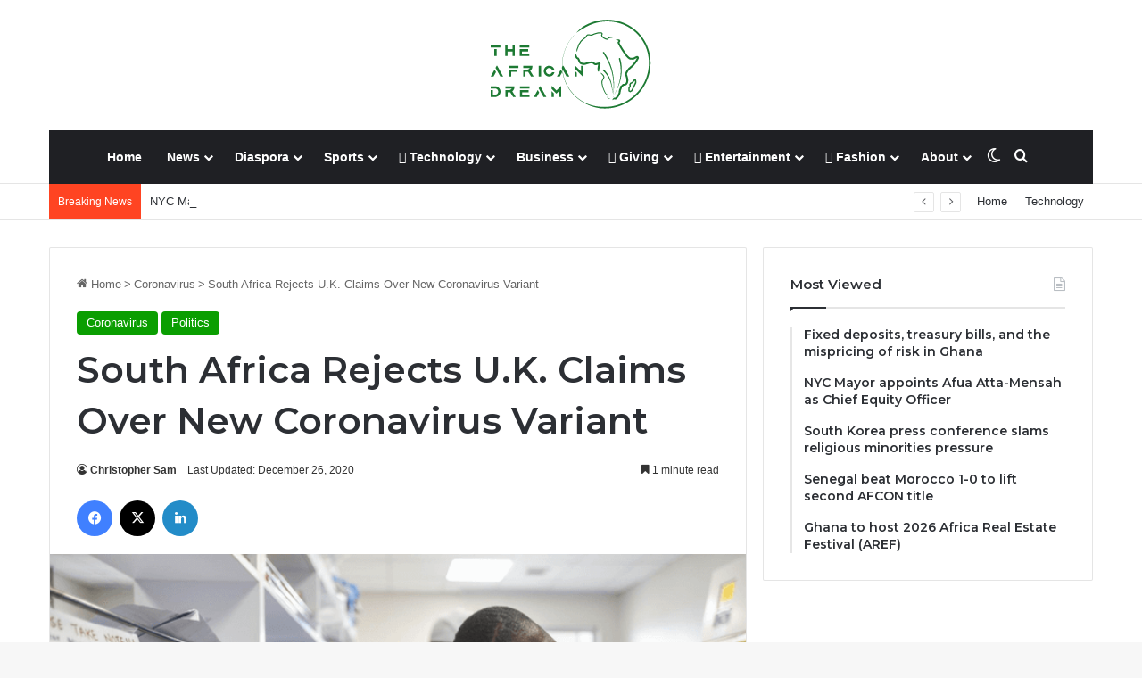

--- FILE ---
content_type: text/html; charset=UTF-8
request_url: https://www.theafricandream.net/south-africa-rejects-u-k-claims-over-new-coronavirus-variant/
body_size: 25529
content:
<!DOCTYPE html>
<html lang="en-US" class="" data-skin="light">
<head>
	<meta charset="UTF-8" />
	<link rel="profile" href="https://gmpg.org/xfn/11" />
	<meta name='robots' content='index, follow, max-image-preview:large, max-snippet:-1, max-video-preview:-1' />
<!-- Google tag (gtag.js) consent mode dataLayer added by Site Kit -->
<script type="text/javascript" id="google_gtagjs-js-consent-mode-data-layer">
/* <![CDATA[ */
window.dataLayer = window.dataLayer || [];function gtag(){dataLayer.push(arguments);}
gtag('consent', 'default', {"ad_personalization":"denied","ad_storage":"denied","ad_user_data":"denied","analytics_storage":"denied","functionality_storage":"denied","security_storage":"denied","personalization_storage":"denied","region":["AT","BE","BG","CH","CY","CZ","DE","DK","EE","ES","FI","FR","GB","GR","HR","HU","IE","IS","IT","LI","LT","LU","LV","MT","NL","NO","PL","PT","RO","SE","SI","SK"],"wait_for_update":500});
window._googlesitekitConsentCategoryMap = {"statistics":["analytics_storage"],"marketing":["ad_storage","ad_user_data","ad_personalization"],"functional":["functionality_storage","security_storage"],"preferences":["personalization_storage"]};
window._googlesitekitConsents = {"ad_personalization":"denied","ad_storage":"denied","ad_user_data":"denied","analytics_storage":"denied","functionality_storage":"denied","security_storage":"denied","personalization_storage":"denied","region":["AT","BE","BG","CH","CY","CZ","DE","DK","EE","ES","FI","FR","GB","GR","HR","HU","IE","IS","IT","LI","LT","LU","LV","MT","NL","NO","PL","PT","RO","SE","SI","SK"],"wait_for_update":500};
/* ]]> */
</script>
<!-- End Google tag (gtag.js) consent mode dataLayer added by Site Kit -->

	<!-- This site is optimized with the Yoast SEO plugin v26.8 - https://yoast.com/product/yoast-seo-wordpress/ -->
	<title>South Africa Rejects U.K. Claims Over New Coronavirus Variant - TheAfricanDream</title>
	<link rel="canonical" href="https://www.theafricandream.net/south-africa-rejects-u-k-claims-over-new-coronavirus-variant/" />
	<meta property="og:locale" content="en_US" />
	<meta property="og:type" content="article" />
	<meta property="og:title" content="South Africa Rejects U.K. Claims Over New Coronavirus Variant - TheAfricanDream" />
	<meta property="og:description" content="South Africa’s government rejected allegations that a new variant of the coronavirus found in the country has contributed to a second wave of infections in the U.K. and criticized its decision to impose travel restrictions. A new virus variant that was detected in the U.K. has a mutation occurring at a site common with the &hellip;" />
	<meta property="og:url" content="https://www.theafricandream.net/south-africa-rejects-u-k-claims-over-new-coronavirus-variant/" />
	<meta property="og:site_name" content="TheAfricanDream" />
	<meta property="article:publisher" content="http://www.facebook.com/theafricandreamclub" />
	<meta property="article:published_time" content="2020-12-26T23:23:43+00:00" />
	<meta property="article:modified_time" content="2020-12-26T23:36:35+00:00" />
	<meta property="og:image" content="https://i0.wp.com/www.theafricandream.net/wp-content/uploads/2020/08/Covid-1.png?fit=680%2C454&ssl=1" />
	<meta property="og:image:width" content="680" />
	<meta property="og:image:height" content="454" />
	<meta property="og:image:type" content="image/png" />
	<meta name="author" content="Christopher Sam" />
	<meta name="twitter:card" content="summary_large_image" />
	<meta name="twitter:creator" content="@oralofori" />
	<meta name="twitter:site" content="@oralofori" />
	<meta name="twitter:label1" content="Written by" />
	<meta name="twitter:data1" content="Christopher Sam" />
	<meta name="twitter:label2" content="Est. reading time" />
	<meta name="twitter:data2" content="2 minutes" />
	<script type="application/ld+json" class="yoast-schema-graph">{"@context":"https://schema.org","@graph":[{"@type":"Article","@id":"https://www.theafricandream.net/south-africa-rejects-u-k-claims-over-new-coronavirus-variant/#article","isPartOf":{"@id":"https://www.theafricandream.net/south-africa-rejects-u-k-claims-over-new-coronavirus-variant/"},"author":{"name":"Christopher Sam","@id":"https://www.theafricandream.net/#/schema/person/27bfff0660a39dac0f693e9aa764776f"},"headline":"South Africa Rejects U.K. Claims Over New Coronavirus Variant","datePublished":"2020-12-26T23:23:43+00:00","dateModified":"2020-12-26T23:36:35+00:00","mainEntityOfPage":{"@id":"https://www.theafricandream.net/south-africa-rejects-u-k-claims-over-new-coronavirus-variant/"},"wordCount":362,"commentCount":0,"publisher":{"@id":"https://www.theafricandream.net/#organization"},"image":{"@id":"https://www.theafricandream.net/south-africa-rejects-u-k-claims-over-new-coronavirus-variant/#primaryimage"},"thumbnailUrl":"https://www.theafricandream.net/wp-content/uploads/2020/08/Covid-1.png","articleSection":["Coronavirus","Politics"],"inLanguage":"en-US","potentialAction":[{"@type":"CommentAction","name":"Comment","target":["https://www.theafricandream.net/south-africa-rejects-u-k-claims-over-new-coronavirus-variant/#respond"]}]},{"@type":"WebPage","@id":"https://www.theafricandream.net/south-africa-rejects-u-k-claims-over-new-coronavirus-variant/","url":"https://www.theafricandream.net/south-africa-rejects-u-k-claims-over-new-coronavirus-variant/","name":"South Africa Rejects U.K. Claims Over New Coronavirus Variant - TheAfricanDream","isPartOf":{"@id":"https://www.theafricandream.net/#website"},"primaryImageOfPage":{"@id":"https://www.theafricandream.net/south-africa-rejects-u-k-claims-over-new-coronavirus-variant/#primaryimage"},"image":{"@id":"https://www.theafricandream.net/south-africa-rejects-u-k-claims-over-new-coronavirus-variant/#primaryimage"},"thumbnailUrl":"https://www.theafricandream.net/wp-content/uploads/2020/08/Covid-1.png","datePublished":"2020-12-26T23:23:43+00:00","dateModified":"2020-12-26T23:36:35+00:00","breadcrumb":{"@id":"https://www.theafricandream.net/south-africa-rejects-u-k-claims-over-new-coronavirus-variant/#breadcrumb"},"inLanguage":"en-US","potentialAction":[{"@type":"ReadAction","target":["https://www.theafricandream.net/south-africa-rejects-u-k-claims-over-new-coronavirus-variant/"]}]},{"@type":"ImageObject","inLanguage":"en-US","@id":"https://www.theafricandream.net/south-africa-rejects-u-k-claims-over-new-coronavirus-variant/#primaryimage","url":"https://www.theafricandream.net/wp-content/uploads/2020/08/Covid-1.png","contentUrl":"https://www.theafricandream.net/wp-content/uploads/2020/08/Covid-1.png","width":680,"height":454},{"@type":"BreadcrumbList","@id":"https://www.theafricandream.net/south-africa-rejects-u-k-claims-over-new-coronavirus-variant/#breadcrumb","itemListElement":[{"@type":"ListItem","position":1,"name":"Home","item":"https://www.theafricandream.net/"},{"@type":"ListItem","position":2,"name":"South Africa Rejects U.K. Claims Over New Coronavirus Variant"}]},{"@type":"WebSite","@id":"https://www.theafricandream.net/#website","url":"https://www.theafricandream.net/","name":"TheAfricanDream","description":"Awakening Humanity","publisher":{"@id":"https://www.theafricandream.net/#organization"},"potentialAction":[{"@type":"SearchAction","target":{"@type":"EntryPoint","urlTemplate":"https://www.theafricandream.net/?s={search_term_string}"},"query-input":{"@type":"PropertyValueSpecification","valueRequired":true,"valueName":"search_term_string"}}],"inLanguage":"en-US"},{"@type":"Organization","@id":"https://www.theafricandream.net/#organization","name":"TheAfricanDream LLC","url":"https://www.theafricandream.net/","logo":{"@type":"ImageObject","inLanguage":"en-US","@id":"https://www.theafricandream.net/#/schema/logo/image/","url":"https://www.theafricandream.net/wp-content/uploads/2016/07/revamped-logo-reduced.png","contentUrl":"https://www.theafricandream.net/wp-content/uploads/2016/07/revamped-logo-reduced.png","width":279,"height":105,"caption":"TheAfricanDream LLC"},"image":{"@id":"https://www.theafricandream.net/#/schema/logo/image/"},"sameAs":["http://www.facebook.com/theafricandreamclub","https://x.com/oralofori","http://the1africandream"]},{"@type":"Person","@id":"https://www.theafricandream.net/#/schema/person/27bfff0660a39dac0f693e9aa764776f","name":"Christopher Sam","image":{"@type":"ImageObject","inLanguage":"en-US","@id":"https://www.theafricandream.net/#/schema/person/image/","url":"https://secure.gravatar.com/avatar/1a59190f5cf126837955bd2142115500aedb2c0c02d79784d3032f6557b1d41c?s=96&d=mm&r=g","contentUrl":"https://secure.gravatar.com/avatar/1a59190f5cf126837955bd2142115500aedb2c0c02d79784d3032f6557b1d41c?s=96&d=mm&r=g","caption":"Christopher Sam"},"description":"Christopher Sam is a savvy web designer and developer with advanced knowledge in Search Engine Optimization. The certified Google Trainer is also a trusty contributor to this website. CLICK HERE TO SUBSCRIBE TO OUR NEWSLETTER","url":"https://www.theafricandream.net/author/montechristo/"}]}</script>
	<!-- / Yoast SEO plugin. -->


<link rel='dns-prefetch' href='//www.theafricandream.net' />
<link rel='dns-prefetch' href='//platform-api.sharethis.com' />
<link rel='dns-prefetch' href='//www.googletagmanager.com' />
<link rel="alternate" type="application/rss+xml" title="TheAfricanDream &raquo; Feed" href="https://www.theafricandream.net/feed/" />
<link rel="alternate" type="application/rss+xml" title="TheAfricanDream &raquo; Comments Feed" href="https://www.theafricandream.net/comments/feed/" />
		<script type="text/javascript">
			try {
				if( 'undefined' != typeof localStorage ){
					var tieSkin = localStorage.getItem('tie-skin');
				}

				
				var html = document.getElementsByTagName('html')[0].classList,
						htmlSkin = 'light';

				if( html.contains('dark-skin') ){
					htmlSkin = 'dark';
				}

				if( tieSkin != null && tieSkin != htmlSkin ){
					html.add('tie-skin-inverted');
					var tieSkinInverted = true;
				}

				if( tieSkin == 'dark' ){
					html.add('dark-skin');
				}
				else if( tieSkin == 'light' ){
					html.remove( 'dark-skin' );
				}
				
			} catch(e) { console.log( e ) }

		</script>
		<link rel="alternate" type="application/rss+xml" title="TheAfricanDream &raquo; South Africa Rejects U.K. Claims Over New Coronavirus Variant Comments Feed" href="https://www.theafricandream.net/south-africa-rejects-u-k-claims-over-new-coronavirus-variant/feed/" />

		<style type="text/css">
			:root{				
			--tie-preset-gradient-1: linear-gradient(135deg, rgba(6, 147, 227, 1) 0%, rgb(155, 81, 224) 100%);
			--tie-preset-gradient-2: linear-gradient(135deg, rgb(122, 220, 180) 0%, rgb(0, 208, 130) 100%);
			--tie-preset-gradient-3: linear-gradient(135deg, rgba(252, 185, 0, 1) 0%, rgba(255, 105, 0, 1) 100%);
			--tie-preset-gradient-4: linear-gradient(135deg, rgba(255, 105, 0, 1) 0%, rgb(207, 46, 46) 100%);
			--tie-preset-gradient-5: linear-gradient(135deg, rgb(238, 238, 238) 0%, rgb(169, 184, 195) 100%);
			--tie-preset-gradient-6: linear-gradient(135deg, rgb(74, 234, 220) 0%, rgb(151, 120, 209) 20%, rgb(207, 42, 186) 40%, rgb(238, 44, 130) 60%, rgb(251, 105, 98) 80%, rgb(254, 248, 76) 100%);
			--tie-preset-gradient-7: linear-gradient(135deg, rgb(255, 206, 236) 0%, rgb(152, 150, 240) 100%);
			--tie-preset-gradient-8: linear-gradient(135deg, rgb(254, 205, 165) 0%, rgb(254, 45, 45) 50%, rgb(107, 0, 62) 100%);
			--tie-preset-gradient-9: linear-gradient(135deg, rgb(255, 203, 112) 0%, rgb(199, 81, 192) 50%, rgb(65, 88, 208) 100%);
			--tie-preset-gradient-10: linear-gradient(135deg, rgb(255, 245, 203) 0%, rgb(182, 227, 212) 50%, rgb(51, 167, 181) 100%);
			--tie-preset-gradient-11: linear-gradient(135deg, rgb(202, 248, 128) 0%, rgb(113, 206, 126) 100%);
			--tie-preset-gradient-12: linear-gradient(135deg, rgb(2, 3, 129) 0%, rgb(40, 116, 252) 100%);
			--tie-preset-gradient-13: linear-gradient(135deg, #4D34FA, #ad34fa);
			--tie-preset-gradient-14: linear-gradient(135deg, #0057FF, #31B5FF);
			--tie-preset-gradient-15: linear-gradient(135deg, #FF007A, #FF81BD);
			--tie-preset-gradient-16: linear-gradient(135deg, #14111E, #4B4462);
			--tie-preset-gradient-17: linear-gradient(135deg, #F32758, #FFC581);

			
					--main-nav-background: #1f2024;
					--main-nav-secondry-background: rgba(0,0,0,0.2);
					--main-nav-primary-color: #0088ff;
					--main-nav-contrast-primary-color: #FFFFFF;
					--main-nav-text-color: #FFFFFF;
					--main-nav-secondry-text-color: rgba(225,255,255,0.5);
					--main-nav-main-border-color: rgba(255,255,255,0.07);
					--main-nav-secondry-border-color: rgba(255,255,255,0.04);
				
			}
		</style>
	<link rel="alternate" title="oEmbed (JSON)" type="application/json+oembed" href="https://www.theafricandream.net/wp-json/oembed/1.0/embed?url=https%3A%2F%2Fwww.theafricandream.net%2Fsouth-africa-rejects-u-k-claims-over-new-coronavirus-variant%2F" />
<link rel="alternate" title="oEmbed (XML)" type="text/xml+oembed" href="https://www.theafricandream.net/wp-json/oembed/1.0/embed?url=https%3A%2F%2Fwww.theafricandream.net%2Fsouth-africa-rejects-u-k-claims-over-new-coronavirus-variant%2F&#038;format=xml" />
<meta name="viewport" content="width=device-width, initial-scale=1.0" /><style id='wp-img-auto-sizes-contain-inline-css' type='text/css'>
img:is([sizes=auto i],[sizes^="auto," i]){contain-intrinsic-size:3000px 1500px}
/*# sourceURL=wp-img-auto-sizes-contain-inline-css */
</style>
<style id='wp-emoji-styles-inline-css' type='text/css'>

	img.wp-smiley, img.emoji {
		display: inline !important;
		border: none !important;
		box-shadow: none !important;
		height: 1em !important;
		width: 1em !important;
		margin: 0 0.07em !important;
		vertical-align: -0.1em !important;
		background: none !important;
		padding: 0 !important;
	}
/*# sourceURL=wp-emoji-styles-inline-css */
</style>
<style id='wp-block-library-inline-css' type='text/css'>
:root{--wp-block-synced-color:#7a00df;--wp-block-synced-color--rgb:122,0,223;--wp-bound-block-color:var(--wp-block-synced-color);--wp-editor-canvas-background:#ddd;--wp-admin-theme-color:#007cba;--wp-admin-theme-color--rgb:0,124,186;--wp-admin-theme-color-darker-10:#006ba1;--wp-admin-theme-color-darker-10--rgb:0,107,160.5;--wp-admin-theme-color-darker-20:#005a87;--wp-admin-theme-color-darker-20--rgb:0,90,135;--wp-admin-border-width-focus:2px}@media (min-resolution:192dpi){:root{--wp-admin-border-width-focus:1.5px}}.wp-element-button{cursor:pointer}:root .has-very-light-gray-background-color{background-color:#eee}:root .has-very-dark-gray-background-color{background-color:#313131}:root .has-very-light-gray-color{color:#eee}:root .has-very-dark-gray-color{color:#313131}:root .has-vivid-green-cyan-to-vivid-cyan-blue-gradient-background{background:linear-gradient(135deg,#00d084,#0693e3)}:root .has-purple-crush-gradient-background{background:linear-gradient(135deg,#34e2e4,#4721fb 50%,#ab1dfe)}:root .has-hazy-dawn-gradient-background{background:linear-gradient(135deg,#faaca8,#dad0ec)}:root .has-subdued-olive-gradient-background{background:linear-gradient(135deg,#fafae1,#67a671)}:root .has-atomic-cream-gradient-background{background:linear-gradient(135deg,#fdd79a,#004a59)}:root .has-nightshade-gradient-background{background:linear-gradient(135deg,#330968,#31cdcf)}:root .has-midnight-gradient-background{background:linear-gradient(135deg,#020381,#2874fc)}:root{--wp--preset--font-size--normal:16px;--wp--preset--font-size--huge:42px}.has-regular-font-size{font-size:1em}.has-larger-font-size{font-size:2.625em}.has-normal-font-size{font-size:var(--wp--preset--font-size--normal)}.has-huge-font-size{font-size:var(--wp--preset--font-size--huge)}.has-text-align-center{text-align:center}.has-text-align-left{text-align:left}.has-text-align-right{text-align:right}.has-fit-text{white-space:nowrap!important}#end-resizable-editor-section{display:none}.aligncenter{clear:both}.items-justified-left{justify-content:flex-start}.items-justified-center{justify-content:center}.items-justified-right{justify-content:flex-end}.items-justified-space-between{justify-content:space-between}.screen-reader-text{border:0;clip-path:inset(50%);height:1px;margin:-1px;overflow:hidden;padding:0;position:absolute;width:1px;word-wrap:normal!important}.screen-reader-text:focus{background-color:#ddd;clip-path:none;color:#444;display:block;font-size:1em;height:auto;left:5px;line-height:normal;padding:15px 23px 14px;text-decoration:none;top:5px;width:auto;z-index:100000}html :where(.has-border-color){border-style:solid}html :where([style*=border-top-color]){border-top-style:solid}html :where([style*=border-right-color]){border-right-style:solid}html :where([style*=border-bottom-color]){border-bottom-style:solid}html :where([style*=border-left-color]){border-left-style:solid}html :where([style*=border-width]){border-style:solid}html :where([style*=border-top-width]){border-top-style:solid}html :where([style*=border-right-width]){border-right-style:solid}html :where([style*=border-bottom-width]){border-bottom-style:solid}html :where([style*=border-left-width]){border-left-style:solid}html :where(img[class*=wp-image-]){height:auto;max-width:100%}:where(figure){margin:0 0 1em}html :where(.is-position-sticky){--wp-admin--admin-bar--position-offset:var(--wp-admin--admin-bar--height,0px)}@media screen and (max-width:600px){html :where(.is-position-sticky){--wp-admin--admin-bar--position-offset:0px}}

/*# sourceURL=wp-block-library-inline-css */
</style><style id='global-styles-inline-css' type='text/css'>
:root{--wp--preset--aspect-ratio--square: 1;--wp--preset--aspect-ratio--4-3: 4/3;--wp--preset--aspect-ratio--3-4: 3/4;--wp--preset--aspect-ratio--3-2: 3/2;--wp--preset--aspect-ratio--2-3: 2/3;--wp--preset--aspect-ratio--16-9: 16/9;--wp--preset--aspect-ratio--9-16: 9/16;--wp--preset--color--black: #000000;--wp--preset--color--cyan-bluish-gray: #abb8c3;--wp--preset--color--white: #ffffff;--wp--preset--color--pale-pink: #f78da7;--wp--preset--color--vivid-red: #cf2e2e;--wp--preset--color--luminous-vivid-orange: #ff6900;--wp--preset--color--luminous-vivid-amber: #fcb900;--wp--preset--color--light-green-cyan: #7bdcb5;--wp--preset--color--vivid-green-cyan: #00d084;--wp--preset--color--pale-cyan-blue: #8ed1fc;--wp--preset--color--vivid-cyan-blue: #0693e3;--wp--preset--color--vivid-purple: #9b51e0;--wp--preset--color--global-color: #0a9e01;--wp--preset--gradient--vivid-cyan-blue-to-vivid-purple: linear-gradient(135deg,rgb(6,147,227) 0%,rgb(155,81,224) 100%);--wp--preset--gradient--light-green-cyan-to-vivid-green-cyan: linear-gradient(135deg,rgb(122,220,180) 0%,rgb(0,208,130) 100%);--wp--preset--gradient--luminous-vivid-amber-to-luminous-vivid-orange: linear-gradient(135deg,rgb(252,185,0) 0%,rgb(255,105,0) 100%);--wp--preset--gradient--luminous-vivid-orange-to-vivid-red: linear-gradient(135deg,rgb(255,105,0) 0%,rgb(207,46,46) 100%);--wp--preset--gradient--very-light-gray-to-cyan-bluish-gray: linear-gradient(135deg,rgb(238,238,238) 0%,rgb(169,184,195) 100%);--wp--preset--gradient--cool-to-warm-spectrum: linear-gradient(135deg,rgb(74,234,220) 0%,rgb(151,120,209) 20%,rgb(207,42,186) 40%,rgb(238,44,130) 60%,rgb(251,105,98) 80%,rgb(254,248,76) 100%);--wp--preset--gradient--blush-light-purple: linear-gradient(135deg,rgb(255,206,236) 0%,rgb(152,150,240) 100%);--wp--preset--gradient--blush-bordeaux: linear-gradient(135deg,rgb(254,205,165) 0%,rgb(254,45,45) 50%,rgb(107,0,62) 100%);--wp--preset--gradient--luminous-dusk: linear-gradient(135deg,rgb(255,203,112) 0%,rgb(199,81,192) 50%,rgb(65,88,208) 100%);--wp--preset--gradient--pale-ocean: linear-gradient(135deg,rgb(255,245,203) 0%,rgb(182,227,212) 50%,rgb(51,167,181) 100%);--wp--preset--gradient--electric-grass: linear-gradient(135deg,rgb(202,248,128) 0%,rgb(113,206,126) 100%);--wp--preset--gradient--midnight: linear-gradient(135deg,rgb(2,3,129) 0%,rgb(40,116,252) 100%);--wp--preset--font-size--small: 13px;--wp--preset--font-size--medium: 20px;--wp--preset--font-size--large: 36px;--wp--preset--font-size--x-large: 42px;--wp--preset--spacing--20: 0.44rem;--wp--preset--spacing--30: 0.67rem;--wp--preset--spacing--40: 1rem;--wp--preset--spacing--50: 1.5rem;--wp--preset--spacing--60: 2.25rem;--wp--preset--spacing--70: 3.38rem;--wp--preset--spacing--80: 5.06rem;--wp--preset--shadow--natural: 6px 6px 9px rgba(0, 0, 0, 0.2);--wp--preset--shadow--deep: 12px 12px 50px rgba(0, 0, 0, 0.4);--wp--preset--shadow--sharp: 6px 6px 0px rgba(0, 0, 0, 0.2);--wp--preset--shadow--outlined: 6px 6px 0px -3px rgb(255, 255, 255), 6px 6px rgb(0, 0, 0);--wp--preset--shadow--crisp: 6px 6px 0px rgb(0, 0, 0);}:where(.is-layout-flex){gap: 0.5em;}:where(.is-layout-grid){gap: 0.5em;}body .is-layout-flex{display: flex;}.is-layout-flex{flex-wrap: wrap;align-items: center;}.is-layout-flex > :is(*, div){margin: 0;}body .is-layout-grid{display: grid;}.is-layout-grid > :is(*, div){margin: 0;}:where(.wp-block-columns.is-layout-flex){gap: 2em;}:where(.wp-block-columns.is-layout-grid){gap: 2em;}:where(.wp-block-post-template.is-layout-flex){gap: 1.25em;}:where(.wp-block-post-template.is-layout-grid){gap: 1.25em;}.has-black-color{color: var(--wp--preset--color--black) !important;}.has-cyan-bluish-gray-color{color: var(--wp--preset--color--cyan-bluish-gray) !important;}.has-white-color{color: var(--wp--preset--color--white) !important;}.has-pale-pink-color{color: var(--wp--preset--color--pale-pink) !important;}.has-vivid-red-color{color: var(--wp--preset--color--vivid-red) !important;}.has-luminous-vivid-orange-color{color: var(--wp--preset--color--luminous-vivid-orange) !important;}.has-luminous-vivid-amber-color{color: var(--wp--preset--color--luminous-vivid-amber) !important;}.has-light-green-cyan-color{color: var(--wp--preset--color--light-green-cyan) !important;}.has-vivid-green-cyan-color{color: var(--wp--preset--color--vivid-green-cyan) !important;}.has-pale-cyan-blue-color{color: var(--wp--preset--color--pale-cyan-blue) !important;}.has-vivid-cyan-blue-color{color: var(--wp--preset--color--vivid-cyan-blue) !important;}.has-vivid-purple-color{color: var(--wp--preset--color--vivid-purple) !important;}.has-black-background-color{background-color: var(--wp--preset--color--black) !important;}.has-cyan-bluish-gray-background-color{background-color: var(--wp--preset--color--cyan-bluish-gray) !important;}.has-white-background-color{background-color: var(--wp--preset--color--white) !important;}.has-pale-pink-background-color{background-color: var(--wp--preset--color--pale-pink) !important;}.has-vivid-red-background-color{background-color: var(--wp--preset--color--vivid-red) !important;}.has-luminous-vivid-orange-background-color{background-color: var(--wp--preset--color--luminous-vivid-orange) !important;}.has-luminous-vivid-amber-background-color{background-color: var(--wp--preset--color--luminous-vivid-amber) !important;}.has-light-green-cyan-background-color{background-color: var(--wp--preset--color--light-green-cyan) !important;}.has-vivid-green-cyan-background-color{background-color: var(--wp--preset--color--vivid-green-cyan) !important;}.has-pale-cyan-blue-background-color{background-color: var(--wp--preset--color--pale-cyan-blue) !important;}.has-vivid-cyan-blue-background-color{background-color: var(--wp--preset--color--vivid-cyan-blue) !important;}.has-vivid-purple-background-color{background-color: var(--wp--preset--color--vivid-purple) !important;}.has-black-border-color{border-color: var(--wp--preset--color--black) !important;}.has-cyan-bluish-gray-border-color{border-color: var(--wp--preset--color--cyan-bluish-gray) !important;}.has-white-border-color{border-color: var(--wp--preset--color--white) !important;}.has-pale-pink-border-color{border-color: var(--wp--preset--color--pale-pink) !important;}.has-vivid-red-border-color{border-color: var(--wp--preset--color--vivid-red) !important;}.has-luminous-vivid-orange-border-color{border-color: var(--wp--preset--color--luminous-vivid-orange) !important;}.has-luminous-vivid-amber-border-color{border-color: var(--wp--preset--color--luminous-vivid-amber) !important;}.has-light-green-cyan-border-color{border-color: var(--wp--preset--color--light-green-cyan) !important;}.has-vivid-green-cyan-border-color{border-color: var(--wp--preset--color--vivid-green-cyan) !important;}.has-pale-cyan-blue-border-color{border-color: var(--wp--preset--color--pale-cyan-blue) !important;}.has-vivid-cyan-blue-border-color{border-color: var(--wp--preset--color--vivid-cyan-blue) !important;}.has-vivid-purple-border-color{border-color: var(--wp--preset--color--vivid-purple) !important;}.has-vivid-cyan-blue-to-vivid-purple-gradient-background{background: var(--wp--preset--gradient--vivid-cyan-blue-to-vivid-purple) !important;}.has-light-green-cyan-to-vivid-green-cyan-gradient-background{background: var(--wp--preset--gradient--light-green-cyan-to-vivid-green-cyan) !important;}.has-luminous-vivid-amber-to-luminous-vivid-orange-gradient-background{background: var(--wp--preset--gradient--luminous-vivid-amber-to-luminous-vivid-orange) !important;}.has-luminous-vivid-orange-to-vivid-red-gradient-background{background: var(--wp--preset--gradient--luminous-vivid-orange-to-vivid-red) !important;}.has-very-light-gray-to-cyan-bluish-gray-gradient-background{background: var(--wp--preset--gradient--very-light-gray-to-cyan-bluish-gray) !important;}.has-cool-to-warm-spectrum-gradient-background{background: var(--wp--preset--gradient--cool-to-warm-spectrum) !important;}.has-blush-light-purple-gradient-background{background: var(--wp--preset--gradient--blush-light-purple) !important;}.has-blush-bordeaux-gradient-background{background: var(--wp--preset--gradient--blush-bordeaux) !important;}.has-luminous-dusk-gradient-background{background: var(--wp--preset--gradient--luminous-dusk) !important;}.has-pale-ocean-gradient-background{background: var(--wp--preset--gradient--pale-ocean) !important;}.has-electric-grass-gradient-background{background: var(--wp--preset--gradient--electric-grass) !important;}.has-midnight-gradient-background{background: var(--wp--preset--gradient--midnight) !important;}.has-small-font-size{font-size: var(--wp--preset--font-size--small) !important;}.has-medium-font-size{font-size: var(--wp--preset--font-size--medium) !important;}.has-large-font-size{font-size: var(--wp--preset--font-size--large) !important;}.has-x-large-font-size{font-size: var(--wp--preset--font-size--x-large) !important;}
/*# sourceURL=global-styles-inline-css */
</style>

<style id='classic-theme-styles-inline-css' type='text/css'>
/*! This file is auto-generated */
.wp-block-button__link{color:#fff;background-color:#32373c;border-radius:9999px;box-shadow:none;text-decoration:none;padding:calc(.667em + 2px) calc(1.333em + 2px);font-size:1.125em}.wp-block-file__button{background:#32373c;color:#fff;text-decoration:none}
/*# sourceURL=/wp-includes/css/classic-themes.min.css */
</style>
<link rel='stylesheet' id='contact-form-7-css' href='https://www.theafricandream.net/wp-content/plugins/contact-form-7/includes/css/styles.css?ver=6.1.4' type='text/css' media='all' />
<link rel='stylesheet' id='share-this-share-buttons-sticky-css' href='https://www.theafricandream.net/wp-content/plugins/sharethis-share-buttons/css/mu-style.css?ver=1754827542' type='text/css' media='all' />
<link rel='stylesheet' id='tie-css-base-css' href='https://www.theafricandream.net/wp-content/themes/jannah/assets/css/base.min.css?ver=7.6.3' type='text/css' media='all' />
<link rel='stylesheet' id='tie-css-styles-css' href='https://www.theafricandream.net/wp-content/themes/jannah/assets/css/style.min.css?ver=7.6.3' type='text/css' media='all' />
<link rel='stylesheet' id='tie-css-widgets-css' href='https://www.theafricandream.net/wp-content/themes/jannah/assets/css/widgets.min.css?ver=7.6.3' type='text/css' media='all' />
<link rel='stylesheet' id='tie-css-helpers-css' href='https://www.theafricandream.net/wp-content/themes/jannah/assets/css/helpers.min.css?ver=7.6.3' type='text/css' media='all' />
<link rel='stylesheet' id='tie-fontawesome5-css' href='https://www.theafricandream.net/wp-content/themes/jannah/assets/css/fontawesome.css?ver=7.6.3' type='text/css' media='all' />
<link rel='stylesheet' id='tie-css-ilightbox-css' href='https://www.theafricandream.net/wp-content/themes/jannah/assets/ilightbox/dark-skin/skin.css?ver=7.6.3' type='text/css' media='all' />
<link rel='stylesheet' id='tie-css-single-css' href='https://www.theafricandream.net/wp-content/themes/jannah/assets/css/single.min.css?ver=7.6.3' type='text/css' media='all' />
<link rel='stylesheet' id='tie-css-print-css' href='https://www.theafricandream.net/wp-content/themes/jannah/assets/css/print.css?ver=7.6.3' type='text/css' media='print' />
<style id='tie-css-print-inline-css' type='text/css'>
.wf-active .logo-text,.wf-active h1,.wf-active h2,.wf-active h3,.wf-active h4,.wf-active h5,.wf-active h6,.wf-active .the-subtitle{font-family: 'Montserrat';}:root:root{--brand-color: #0a9e01;--dark-brand-color: #006c00;--bright-color: #FFFFFF;--base-color: #2c2f34;}#footer-widgets-container{border-top: 8px solid #0a9e01;-webkit-box-shadow: 0 -5px 0 rgba(0,0,0,0.07); -moz-box-shadow: 0 -8px 0 rgba(0,0,0,0.07); box-shadow: 0 -8px 0 rgba(0,0,0,0.07);}#reading-position-indicator{box-shadow: 0 0 10px rgba( 10,158,1,0.7);}:root:root{--brand-color: #0a9e01;--dark-brand-color: #006c00;--bright-color: #FFFFFF;--base-color: #2c2f34;}#footer-widgets-container{border-top: 8px solid #0a9e01;-webkit-box-shadow: 0 -5px 0 rgba(0,0,0,0.07); -moz-box-shadow: 0 -8px 0 rgba(0,0,0,0.07); box-shadow: 0 -8px 0 rgba(0,0,0,0.07);}#reading-position-indicator{box-shadow: 0 0 10px rgba( 10,158,1,0.7);}#header-notification-bar{background: var( --tie-preset-gradient-13 );}#header-notification-bar{--tie-buttons-color: #FFFFFF;--tie-buttons-border-color: #FFFFFF;--tie-buttons-hover-color: #e1e1e1;--tie-buttons-hover-text: #000000;}#header-notification-bar{--tie-buttons-text: #000000;}#top-nav .breaking-title{color: #FFFFFF;}#top-nav .breaking-title:before{background-color: #ff4422;}#top-nav .breaking-news-nav li:hover{background-color: #ff4422;border-color: #ff4422;}.tie-cat-483,.tie-cat-item-483 > span{background-color:#e67e22 !important;color:#FFFFFF !important;}.tie-cat-483:after{border-top-color:#e67e22 !important;}.tie-cat-483:hover{background-color:#c86004 !important;}.tie-cat-483:hover:after{border-top-color:#c86004 !important;}.tie-cat-490,.tie-cat-item-490 > span{background-color:#2ecc71 !important;color:#FFFFFF !important;}.tie-cat-490:after{border-top-color:#2ecc71 !important;}.tie-cat-490:hover{background-color:#10ae53 !important;}.tie-cat-490:hover:after{border-top-color:#10ae53 !important;}.tie-cat-494,.tie-cat-item-494 > span{background-color:#9b59b6 !important;color:#FFFFFF !important;}.tie-cat-494:after{border-top-color:#9b59b6 !important;}.tie-cat-494:hover{background-color:#7d3b98 !important;}.tie-cat-494:hover:after{border-top-color:#7d3b98 !important;}.tie-cat-496,.tie-cat-item-496 > span{background-color:#34495e !important;color:#FFFFFF !important;}.tie-cat-496:after{border-top-color:#34495e !important;}.tie-cat-496:hover{background-color:#162b40 !important;}.tie-cat-496:hover:after{border-top-color:#162b40 !important;}.tie-cat-75,.tie-cat-item-75 > span{background-color:#795548 !important;color:#FFFFFF !important;}.tie-cat-75:after{border-top-color:#795548 !important;}.tie-cat-75:hover{background-color:#5b372a !important;}.tie-cat-75:hover:after{border-top-color:#5b372a !important;}.tie-cat-10,.tie-cat-item-10 > span{background-color:#4CAF50 !important;color:#FFFFFF !important;}.tie-cat-10:after{border-top-color:#4CAF50 !important;}.tie-cat-10:hover{background-color:#2e9132 !important;}.tie-cat-10:hover:after{border-top-color:#2e9132 !important;}@media (max-width: 991px){.side-aside.normal-side{background: #0a9e01;background: -webkit-linear-gradient(135deg,#66a501,#0a9e01 );background: -moz-linear-gradient(135deg,#66a501,#0a9e01 );background: -o-linear-gradient(135deg,#66a501,#0a9e01 );background: linear-gradient(135deg,#0a9e01,#66a501 );}}
/*# sourceURL=tie-css-print-inline-css */
</style>
<link rel='stylesheet' id='wp-block-paragraph-css' href='https://www.theafricandream.net/wp-includes/blocks/paragraph/style.min.css?ver=6.9' type='text/css' media='all' />
<link rel='stylesheet' id='wp-block-image-css' href='https://www.theafricandream.net/wp-includes/blocks/image/style.min.css?ver=6.9' type='text/css' media='all' />
<link rel='stylesheet' id='wp-block-image-theme-css' href='https://www.theafricandream.net/wp-includes/blocks/image/theme.min.css?ver=6.9' type='text/css' media='all' />
<script type="text/javascript" src="//platform-api.sharethis.com/js/sharethis.js?ver=2.3.6#property=60819e2553c9990019094fb4&amp;product=inline-buttons&amp;source=sharethis-share-buttons-wordpress" id="share-this-share-buttons-mu-js"></script>
<script type="text/javascript" src="https://www.theafricandream.net/wp-includes/js/jquery/jquery.min.js?ver=3.7.1" id="jquery-core-js"></script>
<script type="text/javascript" src="https://www.theafricandream.net/wp-includes/js/jquery/jquery-migrate.min.js?ver=3.4.1" id="jquery-migrate-js"></script>

<!-- Google tag (gtag.js) snippet added by Site Kit -->
<!-- Google Analytics snippet added by Site Kit -->
<!-- Google Ads snippet added by Site Kit -->
<script type="text/javascript" src="https://www.googletagmanager.com/gtag/js?id=GT-WP5DB9J3" id="google_gtagjs-js" async></script>
<script type="text/javascript" id="google_gtagjs-js-after">
/* <![CDATA[ */
window.dataLayer = window.dataLayer || [];function gtag(){dataLayer.push(arguments);}
gtag("set","linker",{"domains":["www.theafricandream.net"]});
gtag("js", new Date());
gtag("set", "developer_id.dZTNiMT", true);
gtag("config", "GT-WP5DB9J3", {"googlesitekit_post_author":"Christopher Sam","googlesitekit_post_date":"20201226"});
gtag("config", "AW-1002233918");
 window._googlesitekit = window._googlesitekit || {}; window._googlesitekit.throttledEvents = []; window._googlesitekit.gtagEvent = (name, data) => { var key = JSON.stringify( { name, data } ); if ( !! window._googlesitekit.throttledEvents[ key ] ) { return; } window._googlesitekit.throttledEvents[ key ] = true; setTimeout( () => { delete window._googlesitekit.throttledEvents[ key ]; }, 5 ); gtag( "event", name, { ...data, event_source: "site-kit" } ); }; 
//# sourceURL=google_gtagjs-js-after
/* ]]> */
</script>
<link rel="https://api.w.org/" href="https://www.theafricandream.net/wp-json/" /><link rel="alternate" title="JSON" type="application/json" href="https://www.theafricandream.net/wp-json/wp/v2/posts/12631" /><link rel="EditURI" type="application/rsd+xml" title="RSD" href="https://www.theafricandream.net/xmlrpc.php?rsd" />
<meta name="generator" content="WordPress 6.9" />
<link rel='shortlink' href='https://www.theafricandream.net/?p=12631' />
<meta name="generator" content="Site Kit by Google 1.170.0" /><meta http-equiv="X-UA-Compatible" content="IE=edge">
<meta name="google-site-verification" content="OadT9DoCKNMVQwo52pB_LNT1nqMUofovkfLvyqPDUIQ"><meta name="google-site-verification" content="loV2WhIWohP9ShEz12n_B8363Ia5_V7fWtwJdGUkEjs">
<!-- Google AdSense meta tags added by Site Kit -->
<meta name="google-adsense-platform-account" content="ca-host-pub-2644536267352236">
<meta name="google-adsense-platform-domain" content="sitekit.withgoogle.com">
<!-- End Google AdSense meta tags added by Site Kit -->
      <meta name="onesignal" content="wordpress-plugin"/>
            <script>

      window.OneSignalDeferred = window.OneSignalDeferred || [];

      OneSignalDeferred.push(function(OneSignal) {
        var oneSignal_options = {};
        window._oneSignalInitOptions = oneSignal_options;

        oneSignal_options['serviceWorkerParam'] = { scope: '/wp-content/plugins/onesignal-free-web-push-notifications/sdk_files/push/onesignal/' };
oneSignal_options['serviceWorkerPath'] = 'OneSignalSDKWorker.js';

        OneSignal.Notifications.setDefaultUrl("https://www.theafricandream.net");

        oneSignal_options['wordpress'] = true;
oneSignal_options['appId'] = 'd8b9f407-2a55-42f1-a458-ca81e440f21f';
oneSignal_options['allowLocalhostAsSecureOrigin'] = true;
oneSignal_options['welcomeNotification'] = { };
oneSignal_options['welcomeNotification']['title'] = "";
oneSignal_options['welcomeNotification']['message'] = "";
oneSignal_options['path'] = "https://www.theafricandream.net/wp-content/plugins/onesignal-free-web-push-notifications/sdk_files/";
oneSignal_options['promptOptions'] = { };
oneSignal_options['notifyButton'] = { };
oneSignal_options['notifyButton']['enable'] = true;
oneSignal_options['notifyButton']['position'] = 'bottom-right';
oneSignal_options['notifyButton']['theme'] = 'default';
oneSignal_options['notifyButton']['size'] = 'medium';
oneSignal_options['notifyButton']['showCredit'] = true;
oneSignal_options['notifyButton']['text'] = {};
oneSignal_options['notifyButton']['colors'] = {};
oneSignal_options['notifyButton']['colors']['circle.background'] = '#00FF00';
              OneSignal.init(window._oneSignalInitOptions);
                    });

      function documentInitOneSignal() {
        var oneSignal_elements = document.getElementsByClassName("OneSignal-prompt");

        var oneSignalLinkClickHandler = function(event) { OneSignal.Notifications.requestPermission(); event.preventDefault(); };        for(var i = 0; i < oneSignal_elements.length; i++)
          oneSignal_elements[i].addEventListener('click', oneSignalLinkClickHandler, false);
      }

      if (document.readyState === 'complete') {
           documentInitOneSignal();
      }
      else {
           window.addEventListener("load", function(event){
               documentInitOneSignal();
          });
      }
    </script>
<style type="text/css">.saboxplugin-wrap{-webkit-box-sizing:border-box;-moz-box-sizing:border-box;-ms-box-sizing:border-box;box-sizing:border-box;border:1px solid #eee;width:100%;clear:both;display:block;overflow:hidden;word-wrap:break-word;position:relative}.saboxplugin-wrap .saboxplugin-gravatar{float:left;padding:0 20px 20px 20px}.saboxplugin-wrap .saboxplugin-gravatar img{max-width:100px;height:auto;border-radius:0;}.saboxplugin-wrap .saboxplugin-authorname{font-size:18px;line-height:1;margin:20px 0 0 20px;display:block}.saboxplugin-wrap .saboxplugin-authorname a{text-decoration:none}.saboxplugin-wrap .saboxplugin-authorname a:focus{outline:0}.saboxplugin-wrap .saboxplugin-desc{display:block;margin:5px 20px}.saboxplugin-wrap .saboxplugin-desc a{text-decoration:underline}.saboxplugin-wrap .saboxplugin-desc p{margin:5px 0 12px}.saboxplugin-wrap .saboxplugin-web{margin:0 20px 15px;text-align:left}.saboxplugin-wrap .sab-web-position{text-align:right}.saboxplugin-wrap .saboxplugin-web a{color:#ccc;text-decoration:none}.saboxplugin-wrap .saboxplugin-socials{position:relative;display:block;background:#fcfcfc;padding:5px;border-top:1px solid #eee}.saboxplugin-wrap .saboxplugin-socials a svg{width:20px;height:20px}.saboxplugin-wrap .saboxplugin-socials a svg .st2{fill:#fff; transform-origin:center center;}.saboxplugin-wrap .saboxplugin-socials a svg .st1{fill:rgba(0,0,0,.3)}.saboxplugin-wrap .saboxplugin-socials a:hover{opacity:.8;-webkit-transition:opacity .4s;-moz-transition:opacity .4s;-o-transition:opacity .4s;transition:opacity .4s;box-shadow:none!important;-webkit-box-shadow:none!important}.saboxplugin-wrap .saboxplugin-socials .saboxplugin-icon-color{box-shadow:none;padding:0;border:0;-webkit-transition:opacity .4s;-moz-transition:opacity .4s;-o-transition:opacity .4s;transition:opacity .4s;display:inline-block;color:#fff;font-size:0;text-decoration:inherit;margin:5px;-webkit-border-radius:0;-moz-border-radius:0;-ms-border-radius:0;-o-border-radius:0;border-radius:0;overflow:hidden}.saboxplugin-wrap .saboxplugin-socials .saboxplugin-icon-grey{text-decoration:inherit;box-shadow:none;position:relative;display:-moz-inline-stack;display:inline-block;vertical-align:middle;zoom:1;margin:10px 5px;color:#444;fill:#444}.clearfix:after,.clearfix:before{content:' ';display:table;line-height:0;clear:both}.ie7 .clearfix{zoom:1}.saboxplugin-socials.sabox-colored .saboxplugin-icon-color .sab-twitch{border-color:#38245c}.saboxplugin-socials.sabox-colored .saboxplugin-icon-color .sab-behance{border-color:#003eb0}.saboxplugin-socials.sabox-colored .saboxplugin-icon-color .sab-deviantart{border-color:#036824}.saboxplugin-socials.sabox-colored .saboxplugin-icon-color .sab-digg{border-color:#00327c}.saboxplugin-socials.sabox-colored .saboxplugin-icon-color .sab-dribbble{border-color:#ba1655}.saboxplugin-socials.sabox-colored .saboxplugin-icon-color .sab-facebook{border-color:#1e2e4f}.saboxplugin-socials.sabox-colored .saboxplugin-icon-color .sab-flickr{border-color:#003576}.saboxplugin-socials.sabox-colored .saboxplugin-icon-color .sab-github{border-color:#264874}.saboxplugin-socials.sabox-colored .saboxplugin-icon-color .sab-google{border-color:#0b51c5}.saboxplugin-socials.sabox-colored .saboxplugin-icon-color .sab-html5{border-color:#902e13}.saboxplugin-socials.sabox-colored .saboxplugin-icon-color .sab-instagram{border-color:#1630aa}.saboxplugin-socials.sabox-colored .saboxplugin-icon-color .sab-linkedin{border-color:#00344f}.saboxplugin-socials.sabox-colored .saboxplugin-icon-color .sab-pinterest{border-color:#5b040e}.saboxplugin-socials.sabox-colored .saboxplugin-icon-color .sab-reddit{border-color:#992900}.saboxplugin-socials.sabox-colored .saboxplugin-icon-color .sab-rss{border-color:#a43b0a}.saboxplugin-socials.sabox-colored .saboxplugin-icon-color .sab-sharethis{border-color:#5d8420}.saboxplugin-socials.sabox-colored .saboxplugin-icon-color .sab-soundcloud{border-color:#995200}.saboxplugin-socials.sabox-colored .saboxplugin-icon-color .sab-spotify{border-color:#0f612c}.saboxplugin-socials.sabox-colored .saboxplugin-icon-color .sab-stackoverflow{border-color:#a95009}.saboxplugin-socials.sabox-colored .saboxplugin-icon-color .sab-steam{border-color:#006388}.saboxplugin-socials.sabox-colored .saboxplugin-icon-color .sab-user_email{border-color:#b84e05}.saboxplugin-socials.sabox-colored .saboxplugin-icon-color .sab-tumblr{border-color:#10151b}.saboxplugin-socials.sabox-colored .saboxplugin-icon-color .sab-twitter{border-color:#0967a0}.saboxplugin-socials.sabox-colored .saboxplugin-icon-color .sab-vimeo{border-color:#0d7091}.saboxplugin-socials.sabox-colored .saboxplugin-icon-color .sab-windows{border-color:#003f71}.saboxplugin-socials.sabox-colored .saboxplugin-icon-color .sab-whatsapp{border-color:#003f71}.saboxplugin-socials.sabox-colored .saboxplugin-icon-color .sab-wordpress{border-color:#0f3647}.saboxplugin-socials.sabox-colored .saboxplugin-icon-color .sab-yahoo{border-color:#14002d}.saboxplugin-socials.sabox-colored .saboxplugin-icon-color .sab-youtube{border-color:#900}.saboxplugin-socials.sabox-colored .saboxplugin-icon-color .sab-xing{border-color:#000202}.saboxplugin-socials.sabox-colored .saboxplugin-icon-color .sab-mixcloud{border-color:#2475a0}.saboxplugin-socials.sabox-colored .saboxplugin-icon-color .sab-vk{border-color:#243549}.saboxplugin-socials.sabox-colored .saboxplugin-icon-color .sab-medium{border-color:#00452c}.saboxplugin-socials.sabox-colored .saboxplugin-icon-color .sab-quora{border-color:#420e00}.saboxplugin-socials.sabox-colored .saboxplugin-icon-color .sab-meetup{border-color:#9b181c}.saboxplugin-socials.sabox-colored .saboxplugin-icon-color .sab-goodreads{border-color:#000}.saboxplugin-socials.sabox-colored .saboxplugin-icon-color .sab-snapchat{border-color:#999700}.saboxplugin-socials.sabox-colored .saboxplugin-icon-color .sab-500px{border-color:#00557f}.saboxplugin-socials.sabox-colored .saboxplugin-icon-color .sab-mastodont{border-color:#185886}.sabox-plus-item{margin-bottom:20px}@media screen and (max-width:480px){.saboxplugin-wrap{text-align:center}.saboxplugin-wrap .saboxplugin-gravatar{float:none;padding:20px 0;text-align:center;margin:0 auto;display:block}.saboxplugin-wrap .saboxplugin-gravatar img{float:none;display:inline-block;display:-moz-inline-stack;vertical-align:middle;zoom:1}.saboxplugin-wrap .saboxplugin-desc{margin:0 10px 20px;text-align:center}.saboxplugin-wrap .saboxplugin-authorname{text-align:center;margin:10px 0 20px}}body .saboxplugin-authorname a,body .saboxplugin-authorname a:hover{box-shadow:none;-webkit-box-shadow:none}a.sab-profile-edit{font-size:16px!important;line-height:1!important}.sab-edit-settings a,a.sab-profile-edit{color:#0073aa!important;box-shadow:none!important;-webkit-box-shadow:none!important}.sab-edit-settings{margin-right:15px;position:absolute;right:0;z-index:2;bottom:10px;line-height:20px}.sab-edit-settings i{margin-left:5px}.saboxplugin-socials{line-height:1!important}.rtl .saboxplugin-wrap .saboxplugin-gravatar{float:right}.rtl .saboxplugin-wrap .saboxplugin-authorname{display:flex;align-items:center}.rtl .saboxplugin-wrap .saboxplugin-authorname .sab-profile-edit{margin-right:10px}.rtl .sab-edit-settings{right:auto;left:0}img.sab-custom-avatar{max-width:75px;}.saboxplugin-wrap {margin-top:0px; margin-bottom:0px; padding: 0px 0px }.saboxplugin-wrap .saboxplugin-authorname {font-size:18px; line-height:25px;}.saboxplugin-wrap .saboxplugin-desc p, .saboxplugin-wrap .saboxplugin-desc {font-size:14px !important; line-height:21px !important;}.saboxplugin-wrap .saboxplugin-web {font-size:14px;}.saboxplugin-wrap .saboxplugin-socials a svg {width:18px;height:18px;}</style><link rel="icon" href="https://www.theafricandream.net/wp-content/uploads/2021/12/cropped-favicon-32x32.png" sizes="32x32" />
<link rel="icon" href="https://www.theafricandream.net/wp-content/uploads/2021/12/cropped-favicon-192x192.png" sizes="192x192" />
<link rel="apple-touch-icon" href="https://www.theafricandream.net/wp-content/uploads/2021/12/cropped-favicon-180x180.png" />
<meta name="msapplication-TileImage" content="https://www.theafricandream.net/wp-content/uploads/2021/12/cropped-favicon-270x270.png" />
</head>

<body id="tie-body" class="wp-singular post-template-default single single-post postid-12631 single-format-standard wp-theme-jannah do-etfw wrapper-has-shadow block-head-1 magazine1 is-thumb-overlay-disabled is-desktop is-header-layout-2 sidebar-right has-sidebar post-layout-1 narrow-title-narrow-media has-mobile-share">



<div class="background-overlay">

	<div id="tie-container" class="site tie-container">

		
		<div id="tie-wrapper">
			
<header id="theme-header" class="theme-header header-layout-2 main-nav-dark main-nav-default-dark main-nav-below main-nav-boxed no-stream-item top-nav-active top-nav-light top-nav-default-light top-nav-below top-nav-below-main-nav has-normal-width-logo mobile-header-default">
	
<div class="container header-container">
	<div class="tie-row logo-row">

		
		<div class="logo-wrapper">
			<div class="tie-col-md-4 logo-container clearfix">
				<div id="mobile-header-components-area_1" class="mobile-header-components"><ul class="components"><li class="mobile-component_menu custom-menu-link"><a href="#" id="mobile-menu-icon" class=""><span class="tie-mobile-menu-icon nav-icon is-layout-1"></span><span class="screen-reader-text">Menu</span></a></li></ul></div>
		<div id="logo" class="image-logo" style="margin-top: 20px; margin-bottom: 20px;">

			
			<a title="TheAfricanDream" href="https://www.theafricandream.net/">
				
				<picture class="tie-logo-default tie-logo-picture">
					
					<source class="tie-logo-source-default tie-logo-source" srcset="https://www.theafricandream.net/wp-content/uploads/2021/12/updated-logo.png">
					<img class="tie-logo-img-default tie-logo-img" src="https://www.theafricandream.net/wp-content/uploads/2021/12/updated-logo.png" alt="TheAfricanDream" width="214" height="105" style="max-height:105px; width: auto;" />
				</picture>
						</a>

			
		</div><!-- #logo /-->

		<div id="mobile-header-components-area_2" class="mobile-header-components"><ul class="components"><li class="mobile-component_search custom-menu-link">
				<a href="#" class="tie-search-trigger-mobile">
					<span class="tie-icon-search tie-search-icon" aria-hidden="true"></span>
					<span class="screen-reader-text">Search for</span>
				</a>
			</li></ul></div>			</div><!-- .tie-col /-->
		</div><!-- .logo-wrapper /-->

		
	</div><!-- .tie-row /-->
</div><!-- .container /-->

<div class="main-nav-wrapper">
	<nav id="main-nav" data-skin="search-in-main-nav" class="main-nav header-nav live-search-parent menu-style-default menu-style-solid-bg"  aria-label="Primary Navigation">
		<div class="container">

			<div class="main-menu-wrapper">

				
				<div id="menu-components-wrap">

					
					<div class="main-menu main-menu-wrap">
						<div id="main-nav-menu" class="main-menu header-menu"><ul id="menu-main" class="menu"><li id="menu-item-16636" class="menu-item menu-item-type-post_type menu-item-object-page menu-item-home menu-item-16636"><a href="https://www.theafricandream.net/">Home</a></li>
<li id="menu-item-1052" class="menu-item menu-item-type-taxonomy menu-item-object-category current-post-ancestor menu-item-1052 menu-item-has-icon mega-menu mega-cat mega-menu-posts " data-id="1" ><a href="https://www.theafricandream.net/category/news/"> <span aria-hidden="true" class="tie-menu-icon fa-newspaper-o"></span> News</a>
<div class="mega-menu-block menu-sub-content"  >

<div class="mega-menu-content">
<div class="mega-cat-wrapper">
<ul class="mega-cat-sub-categories cats-vertical">
<li class="mega-all-link"><a href="https://www.theafricandream.net/category/news/" class="is-active is-loaded mega-sub-cat" data-id="1">All</a></li>
<li class="mega-sub-cat-69"><a href="https://www.theafricandream.net/category/news/arts/" class="mega-sub-cat"  data-id="69">Arts/Culture</a></li>
<li class="mega-sub-cat-75"><a href="https://www.theafricandream.net/category/news/business/" class="mega-sub-cat"  data-id="75">Business</a></li>
<li class="mega-sub-cat-74"><a href="https://www.theafricandream.net/category/news/education/" class="mega-sub-cat"  data-id="74">Education</a></li>
<li class="mega-sub-cat-70"><a href="https://www.theafricandream.net/category/news/finance/" class="mega-sub-cat"  data-id="70">Finance</a></li>
<li class="mega-sub-cat-68"><a href="https://www.theafricandream.net/category/news/health/" class="mega-sub-cat"  data-id="68">Health</a></li>
<li class="mega-sub-cat-479"><a href="https://www.theafricandream.net/category/news/opinion/" class="mega-sub-cat"  data-id="479">Opinion</a></li>
<li class="mega-sub-cat-79"><a href="https://www.theafricandream.net/category/news/personality/" class="mega-sub-cat"  data-id="79">Personality</a></li>
<li class="mega-sub-cat-73"><a href="https://www.theafricandream.net/category/news/politics/" class="mega-sub-cat"  data-id="73">Politics</a></li>
<li class="mega-sub-cat-108"><a href="https://www.theafricandream.net/category/news/tourism/" class="mega-sub-cat"  data-id="108">Tourism</a></li>
</ul>

						<div class="mega-cat-content mega-cat-sub-exists vertical-posts">

								<div class="mega-ajax-content mega-cat-posts-container clearfix">

						</div><!-- .mega-ajax-content -->

						</div><!-- .mega-cat-content -->

					</div><!-- .mega-cat-Wrapper -->

</div><!-- .mega-menu-content -->

</div><!-- .mega-menu-block --> 
</li>
<li id="menu-item-1060" class="menu-item menu-item-type-taxonomy menu-item-object-category menu-item-1060 mega-menu mega-recent-featured mega-menu-posts " data-id="14" ><a href="https://www.theafricandream.net/category/diaspora/">Diaspora</a>
<div class="mega-menu-block menu-sub-content"  >

<div class="mega-menu-content">
<div class="mega-ajax-content">
</div><!-- .mega-ajax-content -->

</div><!-- .mega-menu-content -->

</div><!-- .mega-menu-block --> 
</li>
<li id="menu-item-1061" class="menu-item menu-item-type-taxonomy menu-item-object-category menu-item-1061 menu-item-has-icon mega-menu mega-recent-featured mega-menu-posts " data-id="9" ><a href="https://www.theafricandream.net/category/sports/"> <span aria-hidden="true" class="tie-menu-icon fa-futbol-o"></span> Sports</a>
<div class="mega-menu-block menu-sub-content"  >

<div class="mega-menu-content">
<div class="mega-ajax-content">
</div><!-- .mega-ajax-content -->

</div><!-- .mega-menu-content -->

</div><!-- .mega-menu-block --> 
</li>
<li id="menu-item-1062" class="menu-item menu-item-type-taxonomy menu-item-object-category menu-item-1062 menu-item-has-icon mega-menu mega-recent-featured mega-menu-posts " data-id="10" ><a href="https://www.theafricandream.net/category/tech/"> <span aria-hidden="true" class="tie-menu-icon fa-android"></span> Technology</a>
<div class="mega-menu-block menu-sub-content"  >

<div class="mega-menu-content">
<div class="mega-ajax-content">
</div><!-- .mega-ajax-content -->

</div><!-- .mega-menu-content -->

</div><!-- .mega-menu-block --> 
</li>
<li id="menu-item-5693" class="menu-item menu-item-type-taxonomy menu-item-object-category menu-item-5693 mega-menu mega-recent-featured mega-menu-posts " data-id="75" ><a href="https://www.theafricandream.net/category/news/business/">Business</a>
<div class="mega-menu-block menu-sub-content"  >

<div class="mega-menu-content">
<div class="mega-ajax-content">
</div><!-- .mega-ajax-content -->

</div><!-- .mega-menu-content -->

</div><!-- .mega-menu-block --> 
</li>
<li id="menu-item-1063" class="menu-item menu-item-type-taxonomy menu-item-object-category menu-item-1063 menu-item-has-icon mega-menu mega-recent-featured mega-menu-posts " data-id="43" ><a href="https://www.theafricandream.net/category/giving/"> <span aria-hidden="true" class="tie-menu-icon fa-child"></span> Giving</a>
<div class="mega-menu-block menu-sub-content"  >

<div class="mega-menu-content">
<div class="mega-ajax-content">
</div><!-- .mega-ajax-content -->

</div><!-- .mega-menu-content -->

</div><!-- .mega-menu-block --> 
</li>
<li id="menu-item-1064" class="menu-item menu-item-type-taxonomy menu-item-object-category menu-item-1064 menu-item-has-icon mega-menu mega-recent-featured mega-menu-posts " data-id="5" ><a href="https://www.theafricandream.net/category/entertainment/"> <span aria-hidden="true" class="tie-menu-icon fa-check"></span> Entertainment</a>
<div class="mega-menu-block menu-sub-content"  >

<div class="mega-menu-content">
<div class="mega-ajax-content">
</div><!-- .mega-ajax-content -->

</div><!-- .mega-menu-content -->

</div><!-- .mega-menu-block --> 
</li>
<li id="menu-item-6142" class="menu-item menu-item-type-taxonomy menu-item-object-category menu-item-6142 menu-item-has-icon mega-menu mega-cat mega-menu-posts " data-id="446" ><a href="https://www.theafricandream.net/category/fashion/"> <span aria-hidden="true" class="tie-menu-icon fa-check"></span> Fashion</a>
<div class="mega-menu-block menu-sub-content"  >

<div class="mega-menu-content">
<div class="mega-cat-wrapper">

						<div class="mega-cat-content horizontal-posts">

								<div class="mega-ajax-content mega-cat-posts-container clearfix">

						</div><!-- .mega-ajax-content -->

						</div><!-- .mega-cat-content -->

					</div><!-- .mega-cat-Wrapper -->

</div><!-- .mega-menu-content -->

</div><!-- .mega-menu-block --> 
</li>
<li id="menu-item-6013" class="menu-item menu-item-type-custom menu-item-object-custom menu-item-has-children menu-item-6013"><a href="https://theafricandream.co">About</a>
<ul class="sub-menu menu-sub-content">
	<li id="menu-item-29958" class="menu-item menu-item-type-custom menu-item-object-custom menu-item-29958"><a href="https://paypal.me/oralofori">Donate</a></li>
	<li id="menu-item-53544" class="menu-item menu-item-type-custom menu-item-object-custom menu-item-53544"><a href="https://theafricandream.co/nonprofit/">Non-profit</a></li>
</ul>
</li>
</ul></div>					</div><!-- .main-menu /-->

					<ul class="components">	<li class="skin-icon menu-item custom-menu-link">
		<a href="#" class="change-skin" title="Switch skin">
			<span class="tie-icon-moon change-skin-icon" aria-hidden="true"></span>
			<span class="screen-reader-text">Switch skin</span>
		</a>
	</li>
				<li class="search-compact-icon menu-item custom-menu-link">
				<a href="#" class="tie-search-trigger">
					<span class="tie-icon-search tie-search-icon" aria-hidden="true"></span>
					<span class="screen-reader-text">Search for</span>
				</a>
			</li>
			</ul><!-- Components -->
				</div><!-- #menu-components-wrap /-->
			</div><!-- .main-menu-wrapper /-->
		</div><!-- .container /-->

			</nav><!-- #main-nav /-->
</div><!-- .main-nav-wrapper /-->


<nav id="top-nav"  class="has-breaking-menu top-nav header-nav has-breaking-news" aria-label="Secondary Navigation">
	<div class="container">
		<div class="topbar-wrapper">

			
			<div class="tie-alignleft">
				
<div class="breaking controls-is-active">

	<span class="breaking-title">
		<span class="tie-icon-bolt breaking-icon" aria-hidden="true"></span>
		<span class="breaking-title-text">Breaking News</span>
	</span>

	<ul id="breaking-news-in-header" class="breaking-news" data-type="reveal" data-arrows="true">

		
							<li class="news-item">
								<a href="https://www.theafricandream.net/risk-mispricing/">Fixed deposits, treasury bills, and the mispricing of risk in Ghana</a>
							</li>

							
							<li class="news-item">
								<a href="https://www.theafricandream.net/afua-atta-mensah/">NYC Mayor appoints Afua Atta-Mensah as Chief Equity Officer</a>
							</li>

							
							<li class="news-item">
								<a href="https://www.theafricandream.net/south-korea-1/">South Korea press conference slams religious minorities pressure</a>
							</li>

							
							<li class="news-item">
								<a href="https://www.theafricandream.net/senegal-afcon25/">Senegal beat Morocco 1-0 to lift second AFCON title</a>
							</li>

							
							<li class="news-item">
								<a href="https://www.theafricandream.net/aref2026/">Ghana to host 2026 Africa Real Estate Festival (AREF)</a>
							</li>

							
							<li class="news-item">
								<a href="https://www.theafricandream.net/shatta-wale-griot/">Shatta Wale: the 21st-century African griot by Agana-Nsiire</a>
							</li>

							
							<li class="news-item">
								<a href="https://www.theafricandream.net/princes-town/">Princes Town, Ghana – A Hidden Gem on the Atlantic Coast</a>
							</li>

							
							<li class="news-item">
								<a href="https://www.theafricandream.net/club-of-rome/">Club of Rome Communications Fellowship opens 2026 applications</a>
							</li>

							
							<li class="news-item">
								<a href="https://www.theafricandream.net/zenwood-apartments/">Zenwood offers Ghana&#8217;s first “wellness-focused” luxury apartments</a>
							</li>

							
							<li class="news-item">
								<a href="https://www.theafricandream.net/prempeh-givingtheafricandream/">Amma Prempeh &amp; GivingTheAfricanDream honour Amb. Bridgewater</a>
							</li>

							
	</ul>
</div><!-- #breaking /-->
			</div><!-- .tie-alignleft /-->

			<div class="tie-alignright">
				<div class="top-menu header-menu"><ul id="menu-tielabs-secondry-menu" class="menu"><li id="menu-item-16571" class="menu-item menu-item-type-custom menu-item-object-custom menu-item-home menu-item-16571"><a href="https://www.theafricandream.net/">Home</a></li>
<li id="menu-item-16575" class="menu-item menu-item-type-taxonomy menu-item-object-category menu-item-16575"><a href="https://www.theafricandream.net/category/tech/">Technology</a></li>
</ul></div>			</div><!-- .tie-alignright /-->

		</div><!-- .topbar-wrapper /-->
	</div><!-- .container /-->
</nav><!-- #top-nav /-->
</header>

		<script type="text/javascript">
			try{if("undefined"!=typeof localStorage){var header,mnIsDark=!1,tnIsDark=!1;(header=document.getElementById("theme-header"))&&((header=header.classList).contains("main-nav-default-dark")&&(mnIsDark=!0),header.contains("top-nav-default-dark")&&(tnIsDark=!0),"dark"==tieSkin?(header.add("main-nav-dark","top-nav-dark"),header.remove("main-nav-light","top-nav-light")):"light"==tieSkin&&(mnIsDark||(header.remove("main-nav-dark"),header.add("main-nav-light")),tnIsDark||(header.remove("top-nav-dark"),header.add("top-nav-light"))))}}catch(a){console.log(a)}
		</script>
		<div id="content" class="site-content container"><div id="main-content-row" class="tie-row main-content-row">

<div class="main-content tie-col-md-8 tie-col-xs-12" role="main">

	
	<article id="the-post" class="container-wrapper post-content tie-standard">

		
<header class="entry-header-outer">

	<nav id="breadcrumb"><a href="https://www.theafricandream.net/"><span class="tie-icon-home" aria-hidden="true"></span> Home</a><em class="delimiter">&gt;</em><a href="https://www.theafricandream.net/category/coronavirus/">Coronavirus</a><em class="delimiter">&gt;</em><span class="current">South Africa Rejects U.K. Claims Over New Coronavirus Variant</span></nav><script type="application/ld+json">{"@context":"http:\/\/schema.org","@type":"BreadcrumbList","@id":"#Breadcrumb","itemListElement":[{"@type":"ListItem","position":1,"item":{"name":"Home","@id":"https:\/\/www.theafricandream.net\/"}},{"@type":"ListItem","position":2,"item":{"name":"Coronavirus","@id":"https:\/\/www.theafricandream.net\/category\/coronavirus\/"}}]}</script>
	<div class="entry-header">

		<span class="post-cat-wrap"><a class="post-cat tie-cat-458" href="https://www.theafricandream.net/category/coronavirus/">Coronavirus</a><a class="post-cat tie-cat-73" href="https://www.theafricandream.net/category/news/politics/">Politics</a></span>
		<h1 class="post-title entry-title">
			South Africa Rejects U.K. Claims Over New Coronavirus Variant		</h1>

		<div class="single-post-meta post-meta clearfix"><span class="author-meta single-author no-avatars"><span class="meta-item meta-author-wrapper meta-author-5"><span class="meta-author"><a href="https://www.theafricandream.net/author/montechristo/" class="author-name tie-icon" title="Christopher Sam">Christopher Sam</a></span></span></span><span class="meta-item last-updated">Last Updated: December 26, 2020</span><div class="tie-alignright"><span class="meta-reading-time meta-item"><span class="tie-icon-bookmark" aria-hidden="true"></span> 1 minute read</span> </div></div><!-- .post-meta -->	</div><!-- .entry-header /-->

	
	
</header><!-- .entry-header-outer /-->



		<div id="share-buttons-top" class="share-buttons share-buttons-top">
			<div class="share-links  icons-only share-rounded">
				
				<a href="https://www.facebook.com/sharer.php?u=https://www.theafricandream.net/south-africa-rejects-u-k-claims-over-new-coronavirus-variant/" rel="external noopener nofollow" title="Facebook" target="_blank" class="facebook-share-btn " data-raw="https://www.facebook.com/sharer.php?u={post_link}">
					<span class="share-btn-icon tie-icon-facebook"></span> <span class="screen-reader-text">Facebook</span>
				</a>
				<a href="https://x.com/intent/post?text=South%20Africa%20Rejects%20U.K.%20Claims%20Over%20New%20Coronavirus%20Variant&#038;url=https://www.theafricandream.net/south-africa-rejects-u-k-claims-over-new-coronavirus-variant/" rel="external noopener nofollow" title="X" target="_blank" class="twitter-share-btn " data-raw="https://x.com/intent/post?text={post_title}&amp;url={post_link}">
					<span class="share-btn-icon tie-icon-twitter"></span> <span class="screen-reader-text">X</span>
				</a>
				<a href="https://www.linkedin.com/shareArticle?mini=true&#038;url=https://www.theafricandream.net/south-africa-rejects-u-k-claims-over-new-coronavirus-variant/&#038;title=South%20Africa%20Rejects%20U.K.%20Claims%20Over%20New%20Coronavirus%20Variant" rel="external noopener nofollow" title="LinkedIn" target="_blank" class="linkedin-share-btn " data-raw="https://www.linkedin.com/shareArticle?mini=true&amp;url={post_full_link}&amp;title={post_title}">
					<span class="share-btn-icon tie-icon-linkedin"></span> <span class="screen-reader-text">LinkedIn</span>
				</a>
				<a href="https://api.whatsapp.com/send?text=South%20Africa%20Rejects%20U.K.%20Claims%20Over%20New%20Coronavirus%20Variant%20https://www.theafricandream.net/south-africa-rejects-u-k-claims-over-new-coronavirus-variant/" rel="external noopener nofollow" title="WhatsApp" target="_blank" class="whatsapp-share-btn " data-raw="https://api.whatsapp.com/send?text={post_title}%20{post_link}">
					<span class="share-btn-icon tie-icon-whatsapp"></span> <span class="screen-reader-text">WhatsApp</span>
				</a>
				<a href="https://telegram.me/share/url?url=https://www.theafricandream.net/south-africa-rejects-u-k-claims-over-new-coronavirus-variant/&text=South%20Africa%20Rejects%20U.K.%20Claims%20Over%20New%20Coronavirus%20Variant" rel="external noopener nofollow" title="Telegram" target="_blank" class="telegram-share-btn " data-raw="https://telegram.me/share/url?url={post_link}&text={post_title}">
					<span class="share-btn-icon tie-icon-paper-plane"></span> <span class="screen-reader-text">Telegram</span>
				</a>			</div><!-- .share-links /-->
		</div><!-- .share-buttons /-->

		<div  class="featured-area"><div class="featured-area-inner"><figure class="single-featured-image"><img width="680" height="454" src="https://www.theafricandream.net/wp-content/uploads/2020/08/Covid-1.png" class="attachment-jannah-image-post size-jannah-image-post wp-post-image" alt="" data-main-img="1" decoding="async" srcset="https://www.theafricandream.net/wp-content/uploads/2020/08/Covid-1.png 680w, https://www.theafricandream.net/wp-content/uploads/2020/08/Covid-1-300x200.png 300w" sizes="(max-width: 680px) 100vw, 680px" /></figure></div></div>
		<div class="entry-content entry clearfix">

			
			
<p><strong>South Africa’s government rejected allegations that a new variant of the coronavirus found in the country has contributed to a second wave of infections in the U.K. and criticized its decision to impose travel restrictions. </strong></p>



<p>A new virus variant that was detected in the U.K. has a mutation occurring at a site common with the South African strain, known as 501.V2, but they are “two completely independent lineages,” Health Minister Zweli Mkhize said in a statement late Thursday. </p>



<p>There’s no evidence that 501.V2 causes more severe disease or increased mortality than any other variant that’s been sequenced around the world, he said. Mkhize’s comments came a day after U.K. Health Secretary Matt Hancock announced that flights from South Africa will be banned and that  anyone who’s been there in the past two weeks must quarantine immediately. Several other countries have also halted flights from South Africa.</p>



<div class="wp-block-image"><figure class="alignleft size-large is-resized"><img decoding="async" src="https://www.theafricandream.net/wp-content/uploads/2020/10/COVID-19-cases-by-continent-as-at-mid-October-2020--1014x1024.png" alt="" class="wp-image-11773" width="430" height="433" srcset="https://www.theafricandream.net/wp-content/uploads/2020/10/COVID-19-cases-by-continent-as-at-mid-October-2020--1014x1024.png 1014w, https://www.theafricandream.net/wp-content/uploads/2020/10/COVID-19-cases-by-continent-as-at-mid-October-2020--297x300.png 297w, https://www.theafricandream.net/wp-content/uploads/2020/10/COVID-19-cases-by-continent-as-at-mid-October-2020--150x150.png 150w, https://www.theafricandream.net/wp-content/uploads/2020/10/COVID-19-cases-by-continent-as-at-mid-October-2020--768x775.png 768w, https://www.theafricandream.net/wp-content/uploads/2020/10/COVID-19-cases-by-continent-as-at-mid-October-2020--600x606.png 600w, https://www.theafricandream.net/wp-content/uploads/2020/10/COVID-19-cases-by-continent-as-at-mid-October-2020--100x100.png 100w, https://www.theafricandream.net/wp-content/uploads/2020/10/COVID-19-cases-by-continent-as-at-mid-October-2020-.png 1044w" sizes="(max-width: 430px) 100vw, 430px" /><figcaption>COVID-19 cases by continent as at mid-October 2020</figcaption></figure></div>



<p>The new U.K. strain was identified about a month before the South African variant appeared to have developed, Mkhize said, citing ongoing research by the Network for Genomic Surveillance in South Africa, which was launched in June. He described Hancock’s announcement as “unfortunate.”</p>



<p>“It is the widely shared view of the scientific community that, given the current circumstantial evidence, the risks of travel bans may outweigh the benefits, and that it is possible to contain the variants while sustaining international travel,” Mkhize said. “We, therefore, maintain that non-pharmaceutical interventions and strict containment measures remain most important to reduce the risk of transmission.”</p>



<p>Coronavirus infections in South Africa have surged since the government eased most restrictions several months ago, and a second wave is now coinciding with the summer holidays. The Health Ministry registered a record 14,305 new cases on Thursday, bringing the cumulative total to 968,563.</p>



<p>Experts in South Africa lead the field of genomics surveillance alongside those from institutions in Australia, Denmark, the Netherlands and the U.K., and have shared all information on the evolution of the coronavirus with the World Health Organization, Mkhize said.</p>



<p>Credit: <a href="https://www.bloombergquint.com/politics/south-africa-rejects-u-k-claims-over-new-coronavirus-variant" target="_blank" rel="noreferrer noopener nofollow"><strong>www.bloombergquint.com</strong></a></p>
<div class="saboxplugin-wrap" itemtype="http://schema.org/Person" itemscope itemprop="author"><div class="saboxplugin-tab"><div class="saboxplugin-gravatar"><img alt='Christopher Sam' src='https://secure.gravatar.com/avatar/1a59190f5cf126837955bd2142115500aedb2c0c02d79784d3032f6557b1d41c?s=100&#038;d=mm&#038;r=g' srcset='https://secure.gravatar.com/avatar/1a59190f5cf126837955bd2142115500aedb2c0c02d79784d3032f6557b1d41c?s=200&#038;d=mm&#038;r=g 2x' class='avatar avatar-100 photo' height='100' width='100' itemprop="image"/></div><div class="saboxplugin-authorname"><a href="https://www.theafricandream.net/author/montechristo/" class="vcard author" rel="author"><span class="fn">Christopher Sam</span></a></div><div class="saboxplugin-desc"><div itemprop="description"><p>Christopher Sam is a savvy web designer and developer with advanced knowledge in Search Engine Optimization. The certified Google Trainer is also a trusty contributor to this website.</p>
<p><strong><a href="https://theafricandream.substack.com/subscribe">CLICK HERE TO SUBSCRIBE TO OUR NEWSLETTER</a></strong></p>
</div></div><div class="clearfix"></div></div></div>
			
		</div><!-- .entry-content /-->

				<div id="post-extra-info">
			<div class="theiaStickySidebar">
				<div class="single-post-meta post-meta clearfix"><span class="author-meta single-author no-avatars"><span class="meta-item meta-author-wrapper meta-author-5"><span class="meta-author"><a href="https://www.theafricandream.net/author/montechristo/" class="author-name tie-icon" title="Christopher Sam">Christopher Sam</a></span></span></span><span class="meta-item last-updated">Last Updated: December 26, 2020</span><div class="tie-alignright"><span class="meta-reading-time meta-item"><span class="tie-icon-bookmark" aria-hidden="true"></span> 1 minute read</span> </div></div><!-- .post-meta -->

		<div id="share-buttons-top" class="share-buttons share-buttons-top">
			<div class="share-links  icons-only share-rounded">
				
				<a href="https://www.facebook.com/sharer.php?u=https://www.theafricandream.net/south-africa-rejects-u-k-claims-over-new-coronavirus-variant/" rel="external noopener nofollow" title="Facebook" target="_blank" class="facebook-share-btn " data-raw="https://www.facebook.com/sharer.php?u={post_link}">
					<span class="share-btn-icon tie-icon-facebook"></span> <span class="screen-reader-text">Facebook</span>
				</a>
				<a href="https://x.com/intent/post?text=South%20Africa%20Rejects%20U.K.%20Claims%20Over%20New%20Coronavirus%20Variant&#038;url=https://www.theafricandream.net/south-africa-rejects-u-k-claims-over-new-coronavirus-variant/" rel="external noopener nofollow" title="X" target="_blank" class="twitter-share-btn " data-raw="https://x.com/intent/post?text={post_title}&amp;url={post_link}">
					<span class="share-btn-icon tie-icon-twitter"></span> <span class="screen-reader-text">X</span>
				</a>
				<a href="https://www.linkedin.com/shareArticle?mini=true&#038;url=https://www.theafricandream.net/south-africa-rejects-u-k-claims-over-new-coronavirus-variant/&#038;title=South%20Africa%20Rejects%20U.K.%20Claims%20Over%20New%20Coronavirus%20Variant" rel="external noopener nofollow" title="LinkedIn" target="_blank" class="linkedin-share-btn " data-raw="https://www.linkedin.com/shareArticle?mini=true&amp;url={post_full_link}&amp;title={post_title}">
					<span class="share-btn-icon tie-icon-linkedin"></span> <span class="screen-reader-text">LinkedIn</span>
				</a>
				<a href="https://api.whatsapp.com/send?text=South%20Africa%20Rejects%20U.K.%20Claims%20Over%20New%20Coronavirus%20Variant%20https://www.theafricandream.net/south-africa-rejects-u-k-claims-over-new-coronavirus-variant/" rel="external noopener nofollow" title="WhatsApp" target="_blank" class="whatsapp-share-btn " data-raw="https://api.whatsapp.com/send?text={post_title}%20{post_link}">
					<span class="share-btn-icon tie-icon-whatsapp"></span> <span class="screen-reader-text">WhatsApp</span>
				</a>
				<a href="https://telegram.me/share/url?url=https://www.theafricandream.net/south-africa-rejects-u-k-claims-over-new-coronavirus-variant/&text=South%20Africa%20Rejects%20U.K.%20Claims%20Over%20New%20Coronavirus%20Variant" rel="external noopener nofollow" title="Telegram" target="_blank" class="telegram-share-btn " data-raw="https://telegram.me/share/url?url={post_link}&text={post_title}">
					<span class="share-btn-icon tie-icon-paper-plane"></span> <span class="screen-reader-text">Telegram</span>
				</a>			</div><!-- .share-links /-->
		</div><!-- .share-buttons /-->

					</div>
		</div>

		<div class="clearfix"></div>
		<script id="tie-schema-json" type="application/ld+json">{"@context":"http:\/\/schema.org","@type":"Article","dateCreated":"2020-12-26T18:23:43-05:00","datePublished":"2020-12-26T18:23:43-05:00","dateModified":"2020-12-26T18:36:35-05:00","headline":"South Africa Rejects U.K. Claims Over New Coronavirus Variant","name":"South Africa Rejects U.K. Claims Over New Coronavirus Variant","keywords":[],"url":"https:\/\/www.theafricandream.net\/south-africa-rejects-u-k-claims-over-new-coronavirus-variant\/","description":"South Africa\u2019s government rejected allegations that a new variant of the coronavirus found in the country has contributed to a second wave of infections in the U.K. and criticized its decision to impo","copyrightYear":"2020","articleSection":"Coronavirus,Politics","articleBody":"\nSouth Africa\u2019s government rejected allegations that a new variant of the coronavirus found in the country has contributed to a second wave of infections in the U.K. and criticized its decision to impose travel restrictions. \n\n\n\nA new virus variant that was detected in the U.K. has a mutation occurring at a site common with the South African strain, known as 501.V2, but they are \u201ctwo completely independent lineages,\u201d Health Minister Zweli Mkhize said in a statement late Thursday. \n\n\n\nThere\u2019s no evidence that 501.V2 causes more severe disease or increased mortality than any other variant that\u2019s been sequenced around the world, he said. Mkhize\u2019s comments came a day after U.K. Health Secretary Matt Hancock announced that flights from South Africa will be banned and that  anyone who\u2019s been there in the past two weeks must quarantine immediately. Several other countries have also halted flights from South Africa.\n\n\n\nCOVID-19 cases by continent as at mid-October 2020\n\n\n\nThe new U.K. strain was identified about a month before the South African variant appeared to have developed, Mkhize said, citing ongoing research by the Network for Genomic Surveillance in South Africa, which was launched in June. He described Hancock\u2019s announcement as \u201cunfortunate.\u201d\n\n\n\n\u201cIt is the widely shared view of the scientific community that, given the current circumstantial evidence, the risks of travel bans may outweigh the benefits, and that it is possible to contain the variants while sustaining international travel,\u201d Mkhize said. \u201cWe, therefore, maintain that non-pharmaceutical interventions and strict containment measures remain most important to reduce the risk of transmission.\u201d\n\n\n\nCoronavirus infections in South Africa have surged since the government eased most restrictions several months ago, and a second wave is now coinciding with the summer holidays. The Health Ministry registered a record 14,305 new cases on Thursday, bringing the cumulative total to 968,563.\n\n\n\nExperts in South Africa lead the field of genomics surveillance alongside those from institutions in Australia, Denmark, the Netherlands and the U.K., and have shared all information on the evolution of the coronavirus with the World Health Organization, Mkhize said.\n\n\n\nCredit: www.bloombergquint.com\n","publisher":{"@id":"#Publisher","@type":"Organization","name":"TheAfricanDream","logo":{"@type":"ImageObject","url":"https:\/\/www.theafricandream.net\/wp-content\/uploads\/2021\/12\/updated-logo.png"},"sameAs":["http:\/\/www.facebook.com\/theafricandreamdotnet","https:\/\/twitter.com\/The4fricanDream","https:\/\/www.linkedin.com\/pulse\/what-theafricandream-llc-oral-ofori\/","https:\/\/www.youtube.com\/watch?v=6sR5XKhpNUE&list=PLRXqkJLJ6tnMM3zQ_0pFVQXeTdnuFce6x","https:\/\/www.instagram.com\/theafricandreamdotnet\/","https:\/\/t.me\/talk2OralOfori","https:\/\/www.tiktok.com\/@theafricandreamdotnet"]},"sourceOrganization":{"@id":"#Publisher"},"copyrightHolder":{"@id":"#Publisher"},"mainEntityOfPage":{"@type":"WebPage","@id":"https:\/\/www.theafricandream.net\/south-africa-rejects-u-k-claims-over-new-coronavirus-variant\/","breadcrumb":{"@id":"#Breadcrumb"}},"author":{"@type":"Person","name":"Christopher Sam","url":"https:\/\/www.theafricandream.net\/author\/montechristo\/"},"image":{"@type":"ImageObject","url":"https:\/\/www.theafricandream.net\/wp-content\/uploads\/2020\/08\/Covid-1.png","width":1200,"height":454}}</script>

		<div id="share-buttons-bottom" class="share-buttons share-buttons-bottom">
			<div class="share-links  icons-only share-rounded">
										<div class="share-title">
							<span class="tie-icon-share" aria-hidden="true"></span>
							<span> Share</span>
						</div>
						
				<a href="https://www.facebook.com/sharer.php?u=https://www.theafricandream.net/south-africa-rejects-u-k-claims-over-new-coronavirus-variant/" rel="external noopener nofollow" title="Facebook" target="_blank" class="facebook-share-btn " data-raw="https://www.facebook.com/sharer.php?u={post_link}">
					<span class="share-btn-icon tie-icon-facebook"></span> <span class="screen-reader-text">Facebook</span>
				</a>
				<a href="https://x.com/intent/post?text=South%20Africa%20Rejects%20U.K.%20Claims%20Over%20New%20Coronavirus%20Variant&#038;url=https://www.theafricandream.net/south-africa-rejects-u-k-claims-over-new-coronavirus-variant/" rel="external noopener nofollow" title="X" target="_blank" class="twitter-share-btn " data-raw="https://x.com/intent/post?text={post_title}&amp;url={post_link}">
					<span class="share-btn-icon tie-icon-twitter"></span> <span class="screen-reader-text">X</span>
				</a>
				<a href="https://www.linkedin.com/shareArticle?mini=true&#038;url=https://www.theafricandream.net/south-africa-rejects-u-k-claims-over-new-coronavirus-variant/&#038;title=South%20Africa%20Rejects%20U.K.%20Claims%20Over%20New%20Coronavirus%20Variant" rel="external noopener nofollow" title="LinkedIn" target="_blank" class="linkedin-share-btn " data-raw="https://www.linkedin.com/shareArticle?mini=true&amp;url={post_full_link}&amp;title={post_title}">
					<span class="share-btn-icon tie-icon-linkedin"></span> <span class="screen-reader-text">LinkedIn</span>
				</a>
				<a href="https://api.whatsapp.com/send?text=South%20Africa%20Rejects%20U.K.%20Claims%20Over%20New%20Coronavirus%20Variant%20https://www.theafricandream.net/south-africa-rejects-u-k-claims-over-new-coronavirus-variant/" rel="external noopener nofollow" title="WhatsApp" target="_blank" class="whatsapp-share-btn " data-raw="https://api.whatsapp.com/send?text={post_title}%20{post_link}">
					<span class="share-btn-icon tie-icon-whatsapp"></span> <span class="screen-reader-text">WhatsApp</span>
				</a>
				<a href="https://telegram.me/share/url?url=https://www.theafricandream.net/south-africa-rejects-u-k-claims-over-new-coronavirus-variant/&text=South%20Africa%20Rejects%20U.K.%20Claims%20Over%20New%20Coronavirus%20Variant" rel="external noopener nofollow" title="Telegram" target="_blank" class="telegram-share-btn " data-raw="https://telegram.me/share/url?url={post_link}&text={post_title}">
					<span class="share-btn-icon tie-icon-paper-plane"></span> <span class="screen-reader-text">Telegram</span>
				</a>			</div><!-- .share-links /-->
		</div><!-- .share-buttons /-->

		
	</article><!-- #the-post /-->

	
	<div class="post-components">

		<div class="prev-next-post-nav container-wrapper media-overlay">
			<div class="tie-col-xs-6 prev-post">
				<a href="https://www.theafricandream.net/bill-gates-glad-high-covid-19-death-rate-predicted-for-africa-didnt-happen/" style="background-image: url(https://www.theafricandream.net/wp-content/uploads/2020/12/Bill-Gates-in-file-photo-.png)" class="post-thumb" rel="prev">
					<div class="post-thumb-overlay-wrap">
						<div class="post-thumb-overlay">
							<span class="tie-icon tie-media-icon"></span>
							<span class="screen-reader-text">Bill Gates glad high COVID-19 death rate predicted for Africa didn't happen</span>
						</div>
					</div>
				</a>

				<a href="https://www.theafricandream.net/bill-gates-glad-high-covid-19-death-rate-predicted-for-africa-didnt-happen/" rel="prev">
					<h3 class="post-title">Bill Gates glad high COVID-19 death rate predicted for Africa didn't happen</h3>
				</a>
			</div>

			
			<div class="tie-col-xs-6 next-post">
				<a href="https://www.theafricandream.net/some-1k-masqueraders-join-about-3k-people-in-tema-for-afroxmas-2020/" style="background-image: url(https://www.theafricandream.net/wp-content/uploads/2020/12/Screen-Shot-2020-12-20-at-4.40.50-PM.png)" class="post-thumb" rel="next">
					<div class="post-thumb-overlay-wrap">
						<div class="post-thumb-overlay">
							<span class="tie-icon tie-media-icon"></span>
							<span class="screen-reader-text">Some 1k Masqueraders join about 3k people in Tema for AfroXmas 2020</span>
						</div>
					</div>
				</a>

				<a href="https://www.theafricandream.net/some-1k-masqueraders-join-about-3k-people-in-tema-for-afroxmas-2020/" rel="next">
					<h3 class="post-title">Some 1k Masqueraders join about 3k people in Tema for AfroXmas 2020</h3>
				</a>
			</div>

			</div><!-- .prev-next-post-nav /-->
	

				<div id="related-posts" class="container-wrapper has-extra-post">

					<div class="mag-box-title the-global-title">
						<h3>Related Articles</h3>
					</div>

					<div class="related-posts-list">

					
							<div class="related-item tie-standard">

								
			<a aria-label="AfCFTA honours ex-Nigerien leader with a statue in Ghana" href="https://www.theafricandream.net/afcfta-honours-ex-nigerien-leader-with-a-statue-in-ghana/" class="post-thumb"><img width="293" height="220" src="https://www.theafricandream.net/wp-content/uploads/2021/07/Statue-for-Niger-leader-1.jpg" class="attachment-jannah-image-large size-jannah-image-large wp-post-image" alt="" decoding="async" loading="lazy" srcset="https://www.theafricandream.net/wp-content/uploads/2021/07/Statue-for-Niger-leader-1.jpg 720w, https://www.theafricandream.net/wp-content/uploads/2021/07/Statue-for-Niger-leader-1-300x225.jpg 300w" sizes="auto, (max-width: 293px) 100vw, 293px" /></a>
								<h3 class="post-title"><a href="https://www.theafricandream.net/afcfta-honours-ex-nigerien-leader-with-a-statue-in-ghana/">AfCFTA honours ex-Nigerien leader with a statue in Ghana</a></h3>

								<div class="post-meta clearfix"></div><!-- .post-meta -->							</div><!-- .related-item /-->

						
							<div class="related-item tie-standard">

								
			<a aria-label="Ghana hosts mid-year statutory meetings of ECOWAS from Today to Saturday" href="https://www.theafricandream.net/ghana-hosts-mid-year-statutory-meetings-of-ecowas-from-today-to-saturday/" class="post-thumb"><img width="308" height="220" src="https://www.theafricandream.net/wp-content/uploads/2021/06/WhatsApp-Image-2019-06-07-at-4.30.32-AM-696x497-1.jpeg" class="attachment-jannah-image-large size-jannah-image-large wp-post-image" alt="" decoding="async" loading="lazy" srcset="https://www.theafricandream.net/wp-content/uploads/2021/06/WhatsApp-Image-2019-06-07-at-4.30.32-AM-696x497-1.jpeg 696w, https://www.theafricandream.net/wp-content/uploads/2021/06/WhatsApp-Image-2019-06-07-at-4.30.32-AM-696x497-1-300x214.jpeg 300w" sizes="auto, (max-width: 308px) 100vw, 308px" /></a>
								<h3 class="post-title"><a href="https://www.theafricandream.net/ghana-hosts-mid-year-statutory-meetings-of-ecowas-from-today-to-saturday/">Ghana hosts mid-year statutory meetings of ECOWAS from Today to Saturday</a></h3>

								<div class="post-meta clearfix"></div><!-- .post-meta -->							</div><!-- .related-item /-->

						
							<div class="related-item tie-standard">

								
			<a aria-label="Kenya halts flights to and from Somalia amid fresh row" href="https://www.theafricandream.net/kenya-halts-flights-to-and-from-somalia-amid-fresh-row/" class="post-thumb"><img width="330" height="220" src="https://www.theafricandream.net/wp-content/uploads/2021/05/gh.jpg" class="attachment-jannah-image-large size-jannah-image-large wp-post-image" alt="" decoding="async" loading="lazy" srcset="https://www.theafricandream.net/wp-content/uploads/2021/05/gh.jpg 1080w, https://www.theafricandream.net/wp-content/uploads/2021/05/gh-300x200.jpg 300w, https://www.theafricandream.net/wp-content/uploads/2021/05/gh-1024x683.jpg 1024w, https://www.theafricandream.net/wp-content/uploads/2021/05/gh-768x512.jpg 768w" sizes="auto, (max-width: 330px) 100vw, 330px" /></a>
								<h3 class="post-title"><a href="https://www.theafricandream.net/kenya-halts-flights-to-and-from-somalia-amid-fresh-row/">Kenya halts flights to and from Somalia amid fresh row</a></h3>

								<div class="post-meta clearfix"></div><!-- .post-meta -->							</div><!-- .related-item /-->

						
							<div class="related-item tie-standard">

								
			<a aria-label="Nigerian-American Esther Agbaje wins US State Assembly seat" href="https://www.theafricandream.net/nigerian-american-esther-agbaje-wins-us-state-assembly-seat/" class="post-thumb"><img width="330" height="220" src="https://www.theafricandream.net/wp-content/uploads/2020/11/Nigerian-American-Esther-Agbaje-wins-US-State-Assembly-seat.jpg" class="attachment-jannah-image-large size-jannah-image-large wp-post-image" alt="" decoding="async" loading="lazy" srcset="https://www.theafricandream.net/wp-content/uploads/2020/11/Nigerian-American-Esther-Agbaje-wins-US-State-Assembly-seat.jpg 696w, https://www.theafricandream.net/wp-content/uploads/2020/11/Nigerian-American-Esther-Agbaje-wins-US-State-Assembly-seat-300x200.jpg 300w, https://www.theafricandream.net/wp-content/uploads/2020/11/Nigerian-American-Esther-Agbaje-wins-US-State-Assembly-seat-600x400.jpg 600w" sizes="auto, (max-width: 330px) 100vw, 330px" /></a>
								<h3 class="post-title"><a href="https://www.theafricandream.net/nigerian-american-esther-agbaje-wins-us-state-assembly-seat/">Nigerian-American Esther Agbaje wins US State Assembly seat</a></h3>

								<div class="post-meta clearfix"></div><!-- .post-meta -->							</div><!-- .related-item /-->

						
					</div><!-- .related-posts-list /-->
				</div><!-- #related-posts /-->

			
<div id="disqus_thread"></div>

	</div><!-- .post-components /-->

	
</div><!-- .main-content -->


	<div id="check-also-box" class="container-wrapper check-also-right">

		<div class="widget-title the-global-title">
			<div class="the-subtitle">Check Also</div>

			<a href="#" id="check-also-close" class="remove">
				<span class="screen-reader-text">Close</span>
			</a>
		</div>

		<div class="widget posts-list-big-first has-first-big-post">
			<ul class="posts-list-items">

			
<li class="widget-single-post-item widget-post-list tie-standard">
			<div class="post-widget-thumbnail">
			
			<a aria-label="Mali’s coup leaders have seized power again" href="https://www.theafricandream.net/malis-coup-leaders-have-seized-power-again/" class="post-thumb"><span class="post-cat-wrap"><span class="post-cat tie-cat-73">Politics</span></span><img width="390" height="220" src="https://www.theafricandream.net/wp-content/uploads/2021/05/Mali-coup-1.jpg" class="attachment-jannah-image-large size-jannah-image-large wp-post-image" alt="" decoding="async" loading="lazy" srcset="https://www.theafricandream.net/wp-content/uploads/2021/05/Mali-coup-1.jpg 700w, https://www.theafricandream.net/wp-content/uploads/2021/05/Mali-coup-1-300x169.jpg 300w" sizes="auto, (max-width: 390px) 100vw, 390px" /></a>		</div><!-- post-alignleft /-->
	
	<div class="post-widget-body ">
		<a class="post-title the-subtitle" href="https://www.theafricandream.net/malis-coup-leaders-have-seized-power-again/">Mali’s coup leaders have seized power again</a>
		<div class="post-meta">
					</div>
	</div>
</li>

			</ul><!-- .related-posts-list /-->
		</div>
	</div><!-- #related-posts /-->

	
	<aside class="sidebar tie-col-md-4 tie-col-xs-12 normal-side is-sticky" aria-label="Primary Sidebar">
		<div class="theiaStickySidebar">
			<div id="posts-list-widget-5" class="container-wrapper widget posts-list"><div class="widget-title the-global-title"><div class="the-subtitle">Most Viewed<span class="widget-title-icon tie-icon"></span></div></div><div class="widget-posts-list-wrapper"><div class="widget-posts-list-container timeline-widget" ><ul class="posts-list-items widget-posts-wrapper">					<li class="widget-single-post-item">
						<a href="https://www.theafricandream.net/risk-mispricing/">
														<h3>Fixed deposits, treasury bills, and the mispricing of risk in Ghana</h3>
						</a>
					</li>
										<li class="widget-single-post-item">
						<a href="https://www.theafricandream.net/afua-atta-mensah/">
														<h3>NYC Mayor appoints Afua Atta-Mensah as Chief Equity Officer</h3>
						</a>
					</li>
										<li class="widget-single-post-item">
						<a href="https://www.theafricandream.net/south-korea-1/">
														<h3>South Korea press conference slams religious minorities pressure</h3>
						</a>
					</li>
										<li class="widget-single-post-item">
						<a href="https://www.theafricandream.net/senegal-afcon25/">
														<h3>Senegal beat Morocco 1-0 to lift second AFCON title</h3>
						</a>
					</li>
										<li class="widget-single-post-item">
						<a href="https://www.theafricandream.net/aref2026/">
														<h3>Ghana to host 2026 Africa Real Estate Festival (AREF)</h3>
						</a>
					</li>
					</ul></div></div><div class="clearfix"></div></div><!-- .widget /-->		</div><!-- .theiaStickySidebar /-->
	</aside><!-- .sidebar /-->
	</div><!-- .main-content-row /--></div><!-- #content /-->
<footer id="footer" class="site-footer dark-skin dark-widgetized-area">

	
			<div id="site-info" class="site-info site-info-layout-2">
				<div class="container">
					<div class="tie-row">
						<div class="tie-col-md-12">

							<div class="copyright-text copyright-text-first">&copy; Copyright 2015 - 2026, All Rights Reserved |&nbsp;<span style="color:red;"class="tie-icon-heart"></span> |  <a href="https://www.theafricandream.net/disclaimer" target="_blank" style="font-weight:bold;">Disclaimer</a></div><ul class="social-icons"><li class="social-icons-item"><a class="social-link facebook-social-icon" rel="external noopener nofollow" target="_blank" href="http://www.facebook.com/theafricandreamdotnet"><span class="tie-social-icon tie-icon-facebook"></span><span class="screen-reader-text">Facebook</span></a></li><li class="social-icons-item"><a class="social-link twitter-social-icon" rel="external noopener nofollow" target="_blank" href="https://twitter.com/The4fricanDream"><span class="tie-social-icon tie-icon-twitter"></span><span class="screen-reader-text">X</span></a></li><li class="social-icons-item"><a class="social-link linkedin-social-icon" rel="external noopener nofollow" target="_blank" href="https://www.linkedin.com/pulse/what-theafricandream-llc-oral-ofori/"><span class="tie-social-icon tie-icon-linkedin"></span><span class="screen-reader-text">LinkedIn</span></a></li><li class="social-icons-item"><a class="social-link youtube-social-icon" rel="external noopener nofollow" target="_blank" href="https://www.youtube.com/watch?v=6sR5XKhpNUE&#038;list=PLRXqkJLJ6tnMM3zQ_0pFVQXeTdnuFce6x"><span class="tie-social-icon tie-icon-youtube"></span><span class="screen-reader-text">YouTube</span></a></li><li class="social-icons-item"><a class="social-link instagram-social-icon" rel="external noopener nofollow" target="_blank" href="https://www.instagram.com/theafricandreamdotnet/"><span class="tie-social-icon tie-icon-instagram"></span><span class="screen-reader-text">Instagram</span></a></li><li class="social-icons-item"><a class="social-link telegram-social-icon" rel="external noopener nofollow" target="_blank" href="https://t.me/talk2OralOfori"><span class="tie-social-icon tie-icon-paper-plane"></span><span class="screen-reader-text">Telegram</span></a></li><li class="social-icons-item"><a class="social-link tiktok-social-icon" rel="external noopener nofollow" target="_blank" href="https://www.tiktok.com/@theafricandreamdotnet"><span class="tie-social-icon tie-icon-tiktok"></span><span class="screen-reader-text">TikTok</span></a></li></ul> 

						</div><!-- .tie-col /-->
					</div><!-- .tie-row /-->
				</div><!-- .container /-->
			</div><!-- #site-info /-->
			
</footer><!-- #footer /-->




		<div id="share-buttons-mobile" class="share-buttons share-buttons-mobile">
			<div class="share-links  icons-only">
				
				<a href="https://www.facebook.com/sharer.php?u=https://www.theafricandream.net/south-africa-rejects-u-k-claims-over-new-coronavirus-variant/" rel="external noopener nofollow" title="Facebook" target="_blank" class="facebook-share-btn " data-raw="https://www.facebook.com/sharer.php?u={post_link}">
					<span class="share-btn-icon tie-icon-facebook"></span> <span class="screen-reader-text">Facebook</span>
				</a>
				<a href="https://x.com/intent/post?text=South%20Africa%20Rejects%20U.K.%20Claims%20Over%20New%20Coronavirus%20Variant&#038;url=https://www.theafricandream.net/south-africa-rejects-u-k-claims-over-new-coronavirus-variant/" rel="external noopener nofollow" title="X" target="_blank" class="twitter-share-btn " data-raw="https://x.com/intent/post?text={post_title}&amp;url={post_link}">
					<span class="share-btn-icon tie-icon-twitter"></span> <span class="screen-reader-text">X</span>
				</a>
				<a href="https://api.whatsapp.com/send?text=South%20Africa%20Rejects%20U.K.%20Claims%20Over%20New%20Coronavirus%20Variant%20https://www.theafricandream.net/south-africa-rejects-u-k-claims-over-new-coronavirus-variant/" rel="external noopener nofollow" title="WhatsApp" target="_blank" class="whatsapp-share-btn " data-raw="https://api.whatsapp.com/send?text={post_title}%20{post_link}">
					<span class="share-btn-icon tie-icon-whatsapp"></span> <span class="screen-reader-text">WhatsApp</span>
				</a>
				<a href="https://telegram.me/share/url?url=https://www.theafricandream.net/south-africa-rejects-u-k-claims-over-new-coronavirus-variant/&text=South%20Africa%20Rejects%20U.K.%20Claims%20Over%20New%20Coronavirus%20Variant" rel="external noopener nofollow" title="Telegram" target="_blank" class="telegram-share-btn " data-raw="https://telegram.me/share/url?url={post_link}&text={post_title}">
					<span class="share-btn-icon tie-icon-paper-plane"></span> <span class="screen-reader-text">Telegram</span>
				</a>			</div><!-- .share-links /-->
		</div><!-- .share-buttons /-->

		<div class="mobile-share-buttons-spacer"></div>
		<a id="go-to-top" class="go-to-top-button" href="#go-to-tie-body">
			<span class="tie-icon-angle-up"></span>
			<span class="screen-reader-text">Back to top button</span>
		</a>
	
		</div><!-- #tie-wrapper /-->

		
	<aside class=" side-aside normal-side dark-skin dark-widgetized-area slide-sidebar-desktop is-fullwidth appear-from-left" aria-label="Secondary Sidebar" style="visibility: hidden;">
		<div data-height="100%" class="side-aside-wrapper has-custom-scroll">

			<a href="#" class="close-side-aside remove big-btn">
				<span class="screen-reader-text">Close</span>
			</a><!-- .close-side-aside /-->


			
				<div id="mobile-container">

											<div id="mobile-search">
							<form role="search" method="get" class="search-form" action="https://www.theafricandream.net/">
				<label>
					<span class="screen-reader-text">Search for:</span>
					<input type="search" class="search-field" placeholder="Search &hellip;" value="" name="s" />
				</label>
				<input type="submit" class="search-submit" value="Search" />
			</form>							</div><!-- #mobile-search /-->
						
					<div id="mobile-menu" class="hide-menu-icons">
											</div><!-- #mobile-menu /-->

											<div id="mobile-social-icons" class="social-icons-widget solid-social-icons">
							<ul><li class="social-icons-item"><a class="social-link facebook-social-icon" rel="external noopener nofollow" target="_blank" href="http://www.facebook.com/theafricandreamdotnet"><span class="tie-social-icon tie-icon-facebook"></span><span class="screen-reader-text">Facebook</span></a></li><li class="social-icons-item"><a class="social-link twitter-social-icon" rel="external noopener nofollow" target="_blank" href="https://twitter.com/The4fricanDream"><span class="tie-social-icon tie-icon-twitter"></span><span class="screen-reader-text">X</span></a></li><li class="social-icons-item"><a class="social-link linkedin-social-icon" rel="external noopener nofollow" target="_blank" href="https://www.linkedin.com/pulse/what-theafricandream-llc-oral-ofori/"><span class="tie-social-icon tie-icon-linkedin"></span><span class="screen-reader-text">LinkedIn</span></a></li><li class="social-icons-item"><a class="social-link youtube-social-icon" rel="external noopener nofollow" target="_blank" href="https://www.youtube.com/watch?v=6sR5XKhpNUE&#038;list=PLRXqkJLJ6tnMM3zQ_0pFVQXeTdnuFce6x"><span class="tie-social-icon tie-icon-youtube"></span><span class="screen-reader-text">YouTube</span></a></li><li class="social-icons-item"><a class="social-link instagram-social-icon" rel="external noopener nofollow" target="_blank" href="https://www.instagram.com/theafricandreamdotnet/"><span class="tie-social-icon tie-icon-instagram"></span><span class="screen-reader-text">Instagram</span></a></li><li class="social-icons-item"><a class="social-link telegram-social-icon" rel="external noopener nofollow" target="_blank" href="https://t.me/talk2OralOfori"><span class="tie-social-icon tie-icon-paper-plane"></span><span class="screen-reader-text">Telegram</span></a></li><li class="social-icons-item"><a class="social-link tiktok-social-icon" rel="external noopener nofollow" target="_blank" href="https://www.tiktok.com/@theafricandreamdotnet"><span class="tie-social-icon tie-icon-tiktok"></span><span class="screen-reader-text">TikTok</span></a></li></ul> 
						</div><!-- #mobile-social-icons /-->
						
				</div><!-- #mobile-container /-->
			

							<div id="slide-sidebar-widgets">
					<div id="posts-list-widget-7" class="container-wrapper widget posts-list"><div class="widget-title the-global-title"><div class="the-subtitle">Most Commented<span class="widget-title-icon tie-icon"></span></div></div><div class="widget-posts-list-wrapper"><div class="widget-posts-list-container timeline-widget" ><ul class="posts-list-items widget-posts-wrapper">					<li class="widget-single-post-item">
						<a href="https://www.theafricandream.net/nigeria-champion-washington-dc-jollof-festival/">
														<h3>Nigeria Jollof declared champion in first ever Washington DC Jollof Festival</h3>
						</a>
					</li>
										<li class="widget-single-post-item">
						<a href="https://www.theafricandream.net/nigerian-gospel-jazz-duo-twinsax-wants-your-soul/">
														<h3>Nigerian gospel jazz duo Twinsax wants your soul</h3>
						</a>
					</li>
										<li class="widget-single-post-item">
						<a href="https://www.theafricandream.net/sibton-switch-systems-interoperability/">
														<h3>Sibton Switch Systems Limited Ventures Into Interoperability In Ghana</h3>
						</a>
					</li>
										<li class="widget-single-post-item">
						<a href="https://www.theafricandream.net/paying-tribute-to-chinua-achebe-wi/">
														<h3>Paying tribute to Chinua Achebe with Jackson M&#8217;vunganyi</h3>
						</a>
					</li>
										<li class="widget-single-post-item">
						<a href="https://www.theafricandream.net/twinsax-holds-3rd-gospel-jazz-evening-africa-nigeria/">
														<h3>Twinsax Holds 3rd Gospel Jazz Evening Africa In Nigeria</h3>
						</a>
					</li>
										<li class="widget-single-post-item">
						<a href="https://www.theafricandream.net/how-nigerias-nollywood-is-dominating-african-movie-scene/">
														<h3>How Nigeria&#8217;s Nollywood is dominating Africa&#8217;s movie scene</h3>
						</a>
					</li>
					</ul></div></div><div class="clearfix"></div></div><!-- .widget /--><div id="comments_avatar-widget-2" class="container-wrapper widget recent-comments-widget"><div class="widget-title the-global-title"><div class="the-subtitle">Recent Comments<span class="widget-title-icon tie-icon"></span></div></div><ul>			<li>
									<div class="post-widget-thumbnail" style="width:70px">
						<a class="author-avatar" href="https://www.theafricandream.net/ghana-may-import-fuel-from-dangote-oil-refinery/#comment-14020">
							<img alt='Photo of Business growth strategies for startups' src='https://secure.gravatar.com/avatar/52bbe75e30837e74be846881feabad11abec045e2e645c1397f5e5fd2e375827?s=70&#038;d=mm&#038;r=g' srcset='https://secure.gravatar.com/avatar/52bbe75e30837e74be846881feabad11abec045e2e645c1397f5e5fd2e375827?s=140&#038;d=mm&#038;r=g 2x' class='avatar avatar-70 photo' height='70' width='70' loading='lazy' decoding='async'/>						</a>
					</div>
					
				<div class="post-widget-body ">
					<a class="comment-author" href="https://www.theafricandream.net/ghana-may-import-fuel-from-dangote-oil-refinery/#comment-14020">
						Business growth strategies for startups					</a>
					<p>This is a topic that deserves more attention....</p>
				</div>

			</li>
						<li>
									<div class="post-widget-thumbnail" style="width:70px">
						<a class="author-avatar" href="https://www.theafricandream.net/ghana-may-import-fuel-from-dangote-oil-refinery/#comment-14018">
							<img alt='Photo of Engage Audiences on YouTube and Instagram' src='https://secure.gravatar.com/avatar/41b11ce3b3e297b1fd3b1f01930b7f2ed779eee58feb882c753c6e74558ec685?s=70&#038;d=mm&#038;r=g' srcset='https://secure.gravatar.com/avatar/41b11ce3b3e297b1fd3b1f01930b7f2ed779eee58feb882c753c6e74558ec685?s=140&#038;d=mm&#038;r=g 2x' class='avatar avatar-70 photo' height='70' width='70' loading='lazy' decoding='async'/>						</a>
					</div>
					
				<div class="post-widget-body ">
					<a class="comment-author" href="https://www.theafricandream.net/ghana-may-import-fuel-from-dangote-oil-refinery/#comment-14018">
						Engage Audiences on YouTube and Instagram					</a>
					<p>Your writing has a way of making complex topics seem approac...</p>
				</div>

			</li>
						<li>
									<div class="post-widget-thumbnail" style="width:70px">
						<a class="author-avatar" href="https://www.theafricandream.net/motivational-speaker-asks-youths-of/#comment-319">
													</a>
					</div>
					
				<div class="post-widget-body ">
					<a class="comment-author" href="https://www.theafricandream.net/motivational-speaker-asks-youths-of/#comment-319">
						&quot;Get your sunglasses for the future is very bright&quot; – Dreamer Ing. Daniel Appiah | Beenie Words					</a>
					<p>[&#8230;] Read also: Motivational Speaker asks youths of Afr...</p>
				</div>

			</li>
						<li>
									<div class="post-widget-thumbnail" style="width:70px">
						<a class="author-avatar" href="https://www.theafricandream.net/afroxmas-2016-ghana-syphics-studio/#comment-306">
													</a>
					</div>
					
				<div class="post-widget-body ">
					<a class="comment-author" href="https://www.theafricandream.net/afroxmas-2016-ghana-syphics-studio/#comment-306">
						Kojo Antwi Colonizes 6 American States In 6 Weeks During 2018 Tour &#8211; News Hunter Magazine					</a>
					<p>[&#8230;] no matter their race or taste. Let me also say the...</p>
				</div>

			</li>
						<li>
									<div class="post-widget-thumbnail" style="width:70px">
						<a class="author-avatar" href="https://www.theafricandream.net/dr-thomas-mensah-inducted-into-american/#comment-304">
													</a>
					</div>
					
				<div class="post-widget-body ">
					<a class="comment-author" href="https://www.theafricandream.net/dr-thomas-mensah-inducted-into-american/#comment-304">
						Fiber optics expert Dr. Thomas Mensah receives prestigious global award					</a>
					<p>[&#8230;] Ghana’s technology icon, fiber optics inventor and...</p>
				</div>

			</li>
			</ul><div class="clearfix"></div></div><!-- .widget /-->				</div>
			
		</div><!-- .side-aside-wrapper /-->
	</aside><!-- .side-aside /-->

	
	</div><!-- #tie-container /-->
</div><!-- .background-overlay /-->

<script type="speculationrules">
{"prefetch":[{"source":"document","where":{"and":[{"href_matches":"/*"},{"not":{"href_matches":["/wp-*.php","/wp-admin/*","/wp-content/uploads/*","/wp-content/*","/wp-content/plugins/*","/wp-content/themes/jannah/*","/*\\?(.+)"]}},{"not":{"selector_matches":"a[rel~=\"nofollow\"]"}},{"not":{"selector_matches":".no-prefetch, .no-prefetch a"}}]},"eagerness":"conservative"}]}
</script>
<div id="reading-position-indicator"></div><div id="autocomplete-suggestions" class="autocomplete-suggestions"></div><div id="is-scroller-outer"><div id="is-scroller"></div></div><div id="fb-root"></div>		<div id="tie-popup-search-desktop" class="tie-popup tie-popup-search-wrap" style="display: none;">
			<a href="#" class="tie-btn-close remove big-btn light-btn">
				<span class="screen-reader-text">Close</span>
			</a>
			<div class="popup-search-wrap-inner">

				<div class="live-search-parent pop-up-live-search" data-skin="live-search-popup" aria-label="Search">

										<form method="get" class="tie-popup-search-form" action="https://www.theafricandream.net/">
							<input class="tie-popup-search-input is-ajax-search" inputmode="search" type="text" name="s" title="Search for" autocomplete="off" placeholder="Type and hit Enter" />
							<button class="tie-popup-search-submit" type="submit">
								<span class="tie-icon-search tie-search-icon" aria-hidden="true"></span>
								<span class="screen-reader-text">Search for</span>
							</button>
						</form>
						
				</div><!-- .pop-up-live-search /-->

			</div><!-- .popup-search-wrap-inner /-->
		</div><!-- .tie-popup-search-wrap /-->
				<div id="tie-popup-search-mobile" class="tie-popup tie-popup-search-wrap" style="display: none;">
			<a href="#" class="tie-btn-close remove big-btn light-btn">
				<span class="screen-reader-text">Close</span>
			</a>
			<div class="popup-search-wrap-inner">

				<div class="live-search-parent pop-up-live-search" data-skin="live-search-popup" aria-label="Search">

										<form method="get" class="tie-popup-search-form" action="https://www.theafricandream.net/">
							<input class="tie-popup-search-input " inputmode="search" type="text" name="s" title="Search for" autocomplete="off" placeholder="Search for" />
							<button class="tie-popup-search-submit" type="submit">
								<span class="tie-icon-search tie-search-icon" aria-hidden="true"></span>
								<span class="screen-reader-text">Search for</span>
							</button>
						</form>
						
				</div><!-- .pop-up-live-search /-->

			</div><!-- .popup-search-wrap-inner /-->
		</div><!-- .tie-popup-search-wrap /-->
		
<!-- Sign in with Google button added by Site Kit -->
		<style>
		.googlesitekit-sign-in-with-google__frontend-output-button{max-width:320px}
		</style>
		<script type="text/javascript" src="https://accounts.google.com/gsi/client"></script>
<script type="text/javascript">
/* <![CDATA[ */
(()=>{async function handleCredentialResponse(response){try{const res=await fetch('https://www.theafricandream.net/wp-login.php?action=googlesitekit_auth',{method:'POST',headers:{'Content-Type':'application/x-www-form-urlencoded'},body:new URLSearchParams(response)});/* Preserve comment text in case of redirect after login on a page with a Sign in with Google button in the WordPress comments. */ const commentText=document.querySelector('#comment')?.value;const postId=document.querySelectorAll('.googlesitekit-sign-in-with-google__comments-form-button')?.[0]?.className?.match(/googlesitekit-sign-in-with-google__comments-form-button-postid-(\d+)/)?.[1];if(!! commentText?.length){sessionStorage.setItem(`siwg-comment-text-${postId}`,commentText);}location.reload();}catch(error){console.error(error);}}if(typeof google !=='undefined'){google.accounts.id.initialize({client_id:'G-KPH71WVD60',callback:handleCredentialResponse,library_name:'Site-Kit'});}const defaultButtonOptions={"theme":"outline","text":"signin_with","shape":"rectangular"};document.querySelectorAll('.googlesitekit-sign-in-with-google__frontend-output-button').forEach((siwgButtonDiv)=>{const buttonOptions={shape:siwgButtonDiv.getAttribute('data-googlesitekit-siwg-shape')|| defaultButtonOptions.shape,text:siwgButtonDiv.getAttribute('data-googlesitekit-siwg-text')|| defaultButtonOptions.text,theme:siwgButtonDiv.getAttribute('data-googlesitekit-siwg-theme')|| defaultButtonOptions.theme,};if(typeof google !=='undefined'){google.accounts.id.renderButton(siwgButtonDiv,buttonOptions);}});/* If there is a matching saved comment text in sessionStorage,restore it to the comment field and remove it from sessionStorage. */ const postId=document.body.className.match(/postid-(\d+)/)?.[1];const commentField=document.querySelector('#comment');const commentText=sessionStorage.getItem(`siwg-comment-text-${postId}`);if(commentText?.length && commentField && !! postId){commentField.value=commentText;sessionStorage.removeItem(`siwg-comment-text-${postId}`);}})();
/* ]]> */
</script>

<!-- End Sign in with Google button added by Site Kit -->
<script type="text/javascript" src="https://www.theafricandream.net/wp-includes/js/dist/hooks.min.js?ver=dd5603f07f9220ed27f1" id="wp-hooks-js"></script>
<script type="text/javascript" src="https://www.theafricandream.net/wp-includes/js/dist/i18n.min.js?ver=c26c3dc7bed366793375" id="wp-i18n-js"></script>
<script type="text/javascript" id="wp-i18n-js-after">
/* <![CDATA[ */
wp.i18n.setLocaleData( { 'text direction\u0004ltr': [ 'ltr' ] } );
//# sourceURL=wp-i18n-js-after
/* ]]> */
</script>
<script type="text/javascript" src="https://www.theafricandream.net/wp-content/plugins/contact-form-7/includes/swv/js/index.js?ver=6.1.4" id="swv-js"></script>
<script type="text/javascript" id="contact-form-7-js-before">
/* <![CDATA[ */
var wpcf7 = {
    "api": {
        "root": "https:\/\/www.theafricandream.net\/wp-json\/",
        "namespace": "contact-form-7\/v1"
    },
    "cached": 1
};
//# sourceURL=contact-form-7-js-before
/* ]]> */
</script>
<script type="text/javascript" src="https://www.theafricandream.net/wp-content/plugins/contact-form-7/includes/js/index.js?ver=6.1.4" id="contact-form-7-js"></script>
<script type="text/javascript" id="disqus_count-js-extra">
/* <![CDATA[ */
var countVars = {"disqusShortname":"oralofori"};
//# sourceURL=disqus_count-js-extra
/* ]]> */
</script>
<script type="text/javascript" src="https://www.theafricandream.net/wp-content/plugins/disqus-comment-system/public/js/comment_count.js?ver=3.1.4" id="disqus_count-js"></script>
<script type="text/javascript" id="disqus_embed-js-extra">
/* <![CDATA[ */
var embedVars = {"disqusConfig":{"integration":"wordpress 3.1.4 6.9"},"disqusIdentifier":"12631 https://www.theafricandream.net/?p=12631","disqusShortname":"oralofori","disqusTitle":"South Africa Rejects U.K. Claims Over New Coronavirus Variant","disqusUrl":"https://www.theafricandream.net/south-africa-rejects-u-k-claims-over-new-coronavirus-variant/","postId":"12631"};
//# sourceURL=disqus_embed-js-extra
/* ]]> */
</script>
<script type="text/javascript" src="https://www.theafricandream.net/wp-content/plugins/disqus-comment-system/public/js/comment_embed.js?ver=3.1.4" id="disqus_embed-js"></script>
<script type="text/javascript" src="https://www.theafricandream.net/wp-content/plugins/google-site-kit/dist/assets/js/googlesitekit-consent-mode-bc2e26cfa69fcd4a8261.js" id="googlesitekit-consent-mode-js"></script>
<script type="text/javascript" src="https://www.theafricandream.net/wp-content/plugins/easy-twitter-feed-widget/js/twitter-widgets.js?ver=1.0" id="do-etfw-twitter-widgets-js"></script>
<script type="text/javascript" id="tie-scripts-js-extra">
/* <![CDATA[ */
var tie = {"is_rtl":"","ajaxurl":"https://www.theafricandream.net/wp-admin/admin-ajax.php","is_side_aside_light":"","is_taqyeem_active":"","is_sticky_video":"1","mobile_menu_top":"","mobile_menu_active":"area_1","mobile_menu_parent":"","lightbox_all":"true","lightbox_gallery":"true","lightbox_skin":"dark","lightbox_thumb":"horizontal","lightbox_arrows":"true","is_singular":"1","autoload_posts":"","reading_indicator":"true","lazyload":"","select_share":"true","select_share_twitter":"true","select_share_facebook":"true","select_share_linkedin":"","select_share_email":"","facebook_app_id":"5303202981","twitter_username":"","responsive_tables":"true","ad_blocker_detector":"","sticky_behavior":"upwards","sticky_desktop":"true","sticky_mobile":"true","sticky_mobile_behavior":"upwards","ajax_loader":"\u003Cdiv class=\"loader-overlay\"\u003E\u003Cdiv class=\"spinner-circle\"\u003E\u003C/div\u003E\u003C/div\u003E","type_to_search":"1","lang_no_results":"Nothing Found","sticky_share_mobile":"true","sticky_share_post":"","sticky_share_post_menu":""};
//# sourceURL=tie-scripts-js-extra
/* ]]> */
</script>
<script type="text/javascript" src="https://www.theafricandream.net/wp-content/themes/jannah/assets/js/scripts.min.js?ver=7.6.3" id="tie-scripts-js"></script>
<script type="text/javascript" src="https://www.theafricandream.net/wp-content/themes/jannah/assets/ilightbox/lightbox.js?ver=7.6.3" id="tie-js-ilightbox-js"></script>
<script type="text/javascript" src="https://www.theafricandream.net/wp-content/themes/jannah/assets/js/desktop.min.js?ver=7.6.3" id="tie-js-desktop-js"></script>
<script type="text/javascript" src="https://www.theafricandream.net/wp-content/themes/jannah/assets/js/live-search.js?ver=7.6.3" id="tie-js-livesearch-js"></script>
<script type="text/javascript" src="https://www.theafricandream.net/wp-content/themes/jannah/assets/js/single.min.js?ver=7.6.3" id="tie-js-single-js"></script>
<script type="text/javascript" src="https://www.theafricandream.net/wp-includes/js/comment-reply.min.js?ver=6.9" id="comment-reply-js" async="async" data-wp-strategy="async" fetchpriority="low"></script>
<script type="text/javascript" src="https://www.theafricandream.net/wp-content/plugins/google-site-kit/dist/assets/js/googlesitekit-events-provider-contact-form-7-40476021fb6e59177033.js" id="googlesitekit-events-provider-contact-form-7-js" defer></script>
<script type="text/javascript" id="wp-consent-api-js-extra">
/* <![CDATA[ */
var consent_api = {"consent_type":"","waitfor_consent_hook":"","cookie_expiration":"30","cookie_prefix":"wp_consent","services":[]};
//# sourceURL=wp-consent-api-js-extra
/* ]]> */
</script>
<script type="text/javascript" src="https://www.theafricandream.net/wp-content/plugins/wp-consent-api/assets/js/wp-consent-api.min.js?ver=2.0.0" id="wp-consent-api-js"></script>
<script type="text/javascript" src="https://cdn.onesignal.com/sdks/web/v16/OneSignalSDK.page.js?ver=1.0.0" id="remote_sdk-js" defer="defer" data-wp-strategy="defer"></script>
<script type="text/javascript" src="https://www.theafricandream.net/wp-content/themes/jannah/assets/js/br-news.js?ver=7.6.3" id="tie-js-breaking-js"></script>
<script id="wp-emoji-settings" type="application/json">
{"baseUrl":"https://s.w.org/images/core/emoji/17.0.2/72x72/","ext":".png","svgUrl":"https://s.w.org/images/core/emoji/17.0.2/svg/","svgExt":".svg","source":{"concatemoji":"https://www.theafricandream.net/wp-includes/js/wp-emoji-release.min.js?ver=6.9"}}
</script>
<script type="module">
/* <![CDATA[ */
/*! This file is auto-generated */
const a=JSON.parse(document.getElementById("wp-emoji-settings").textContent),o=(window._wpemojiSettings=a,"wpEmojiSettingsSupports"),s=["flag","emoji"];function i(e){try{var t={supportTests:e,timestamp:(new Date).valueOf()};sessionStorage.setItem(o,JSON.stringify(t))}catch(e){}}function c(e,t,n){e.clearRect(0,0,e.canvas.width,e.canvas.height),e.fillText(t,0,0);t=new Uint32Array(e.getImageData(0,0,e.canvas.width,e.canvas.height).data);e.clearRect(0,0,e.canvas.width,e.canvas.height),e.fillText(n,0,0);const a=new Uint32Array(e.getImageData(0,0,e.canvas.width,e.canvas.height).data);return t.every((e,t)=>e===a[t])}function p(e,t){e.clearRect(0,0,e.canvas.width,e.canvas.height),e.fillText(t,0,0);var n=e.getImageData(16,16,1,1);for(let e=0;e<n.data.length;e++)if(0!==n.data[e])return!1;return!0}function u(e,t,n,a){switch(t){case"flag":return n(e,"\ud83c\udff3\ufe0f\u200d\u26a7\ufe0f","\ud83c\udff3\ufe0f\u200b\u26a7\ufe0f")?!1:!n(e,"\ud83c\udde8\ud83c\uddf6","\ud83c\udde8\u200b\ud83c\uddf6")&&!n(e,"\ud83c\udff4\udb40\udc67\udb40\udc62\udb40\udc65\udb40\udc6e\udb40\udc67\udb40\udc7f","\ud83c\udff4\u200b\udb40\udc67\u200b\udb40\udc62\u200b\udb40\udc65\u200b\udb40\udc6e\u200b\udb40\udc67\u200b\udb40\udc7f");case"emoji":return!a(e,"\ud83e\u1fac8")}return!1}function f(e,t,n,a){let r;const o=(r="undefined"!=typeof WorkerGlobalScope&&self instanceof WorkerGlobalScope?new OffscreenCanvas(300,150):document.createElement("canvas")).getContext("2d",{willReadFrequently:!0}),s=(o.textBaseline="top",o.font="600 32px Arial",{});return e.forEach(e=>{s[e]=t(o,e,n,a)}),s}function r(e){var t=document.createElement("script");t.src=e,t.defer=!0,document.head.appendChild(t)}a.supports={everything:!0,everythingExceptFlag:!0},new Promise(t=>{let n=function(){try{var e=JSON.parse(sessionStorage.getItem(o));if("object"==typeof e&&"number"==typeof e.timestamp&&(new Date).valueOf()<e.timestamp+604800&&"object"==typeof e.supportTests)return e.supportTests}catch(e){}return null}();if(!n){if("undefined"!=typeof Worker&&"undefined"!=typeof OffscreenCanvas&&"undefined"!=typeof URL&&URL.createObjectURL&&"undefined"!=typeof Blob)try{var e="postMessage("+f.toString()+"("+[JSON.stringify(s),u.toString(),c.toString(),p.toString()].join(",")+"));",a=new Blob([e],{type:"text/javascript"});const r=new Worker(URL.createObjectURL(a),{name:"wpTestEmojiSupports"});return void(r.onmessage=e=>{i(n=e.data),r.terminate(),t(n)})}catch(e){}i(n=f(s,u,c,p))}t(n)}).then(e=>{for(const n in e)a.supports[n]=e[n],a.supports.everything=a.supports.everything&&a.supports[n],"flag"!==n&&(a.supports.everythingExceptFlag=a.supports.everythingExceptFlag&&a.supports[n]);var t;a.supports.everythingExceptFlag=a.supports.everythingExceptFlag&&!a.supports.flag,a.supports.everything||((t=a.source||{}).concatemoji?r(t.concatemoji):t.wpemoji&&t.twemoji&&(r(t.twemoji),r(t.wpemoji)))});
//# sourceURL=https://www.theafricandream.net/wp-includes/js/wp-emoji-loader.min.js
/* ]]> */
</script>
<script>
				WebFontConfig ={
					google:{
						families: [ 'Montserrat:600,regular:latin&display=swap' ]
					}
				};

				(function(){
					var wf   = document.createElement('script');
					wf.src   = '//ajax.googleapis.com/ajax/libs/webfont/1/webfont.js';
					wf.type  = 'text/javascript';
					wf.defer = 'true';
					var s = document.getElementsByTagName('script')[0];
					s.parentNode.insertBefore(wf, s);
				})();
			</script>
</body>
</html>
